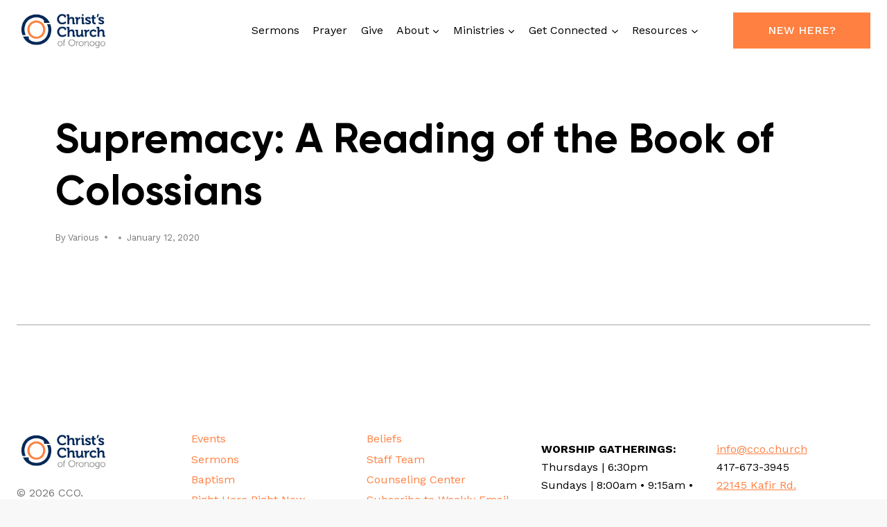

--- FILE ---
content_type: text/html; charset=UTF-8
request_url: https://cco.church/sermons-archive/supremacy-a-reading-of-the-book-of-colossians/
body_size: 20682
content:
<!doctype html>
<html lang="en-US" class="no-js" itemtype="https://schema.org/Blog" itemscope>
<head>
	<meta charset="UTF-8">
	<meta name="viewport" content="width=device-width, initial-scale=1, minimum-scale=1">
	<meta name='robots' content='index, follow, max-image-preview:large, max-snippet:-1, max-video-preview:-1' />

	<!-- This site is optimized with the Yoast SEO plugin v26.7 - https://yoast.com/wordpress/plugins/seo/ -->
	<title>Supremacy: A Reading of the Book of Colossians - Christ&#039;s Church of Oronogo</title>
	<link rel="canonical" href="https://cco.church/sermons-archive/supremacy-a-reading-of-the-book-of-colossians/" />
	<meta property="og:locale" content="en_US" />
	<meta property="og:type" content="article" />
	<meta property="og:title" content="Supremacy: A Reading of the Book of Colossians - Christ&#039;s Church of Oronogo" />
	<meta property="og:url" content="https://cco.church/sermons-archive/supremacy-a-reading-of-the-book-of-colossians/" />
	<meta property="og:site_name" content="Christ&#039;s Church of Oronogo" />
	<meta property="article:publisher" content="https://www.facebook.com/cco.church" />
	<meta name="twitter:card" content="summary_large_image" />
	<script type="application/ld+json" class="yoast-schema-graph">{"@context":"https://schema.org","@graph":[{"@type":"WebPage","@id":"https://cco.church/sermons-archive/supremacy-a-reading-of-the-book-of-colossians/","url":"https://cco.church/sermons-archive/supremacy-a-reading-of-the-book-of-colossians/","name":"Supremacy: A Reading of the Book of Colossians - Christ&#039;s Church of Oronogo","isPartOf":{"@id":"https://cco.church/#website"},"datePublished":"2020-01-12T14:50:24+00:00","breadcrumb":{"@id":"https://cco.church/sermons-archive/supremacy-a-reading-of-the-book-of-colossians/#breadcrumb"},"inLanguage":"en-US","potentialAction":[{"@type":"ReadAction","target":["https://cco.church/sermons-archive/supremacy-a-reading-of-the-book-of-colossians/"]}]},{"@type":"BreadcrumbList","@id":"https://cco.church/sermons-archive/supremacy-a-reading-of-the-book-of-colossians/#breadcrumb","itemListElement":[{"@type":"ListItem","position":1,"name":"Home","item":"https://cco.church/"},{"@type":"ListItem","position":2,"name":"Sermons","item":"https://cco.church/sermons-archive/"},{"@type":"ListItem","position":3,"name":"Supremacy: A Reading of the Book of Colossians"}]},{"@type":"WebSite","@id":"https://cco.church/#website","url":"https://cco.church/","name":"Christ's Church of Oronogo","description":"Completeness In Jesus","publisher":{"@id":"https://cco.church/#organization"},"potentialAction":[{"@type":"SearchAction","target":{"@type":"EntryPoint","urlTemplate":"https://cco.church/?s={search_term_string}"},"query-input":{"@type":"PropertyValueSpecification","valueRequired":true,"valueName":"search_term_string"}}],"inLanguage":"en-US"},{"@type":"Organization","@id":"https://cco.church/#organization","name":"Christ's Church of Oronogo","url":"https://cco.church/","logo":{"@type":"ImageObject","inLanguage":"en-US","@id":"https://cco.church/#/schema/logo/image/","url":"https://cdn-ccochurch.b-cdn.net/wp-content/uploads/2022/07/ccoLogoIcon-fullColor.png","contentUrl":"https://cdn-ccochurch.b-cdn.net/wp-content/uploads/2022/07/ccoLogoIcon-fullColor.png","width":1410,"height":1410,"caption":"Christ's Church of Oronogo"},"image":{"@id":"https://cco.church/#/schema/logo/image/"},"sameAs":["https://www.facebook.com/cco.church","https://www.instagram.com/cco.church/","https://www.youtube.com/@cco.church"]}]}</script>
	<!-- / Yoast SEO plugin. -->


<link rel='preconnect' href='https://cdn-ccochurch.b-cdn.net' />
<link rel="alternate" type="application/rss+xml" title="Christ&#039;s Church of Oronogo &raquo; Feed" href="https://cco.church/feed/" />
<link rel="alternate" type="application/rss+xml" title="Christ&#039;s Church of Oronogo &raquo; Comments Feed" href="https://cco.church/comments/feed/" />
			<script>document.documentElement.classList.remove( 'no-js' );</script>
			<link rel="alternate" title="oEmbed (JSON)" type="application/json+oembed" href="https://cco.church/wp-json/oembed/1.0/embed?url=https%3A%2F%2Fcco.church%2Fsermons-archive%2Fsupremacy-a-reading-of-the-book-of-colossians%2F" />
<link rel="alternate" title="oEmbed (XML)" type="text/xml+oembed" href="https://cco.church/wp-json/oembed/1.0/embed?url=https%3A%2F%2Fcco.church%2Fsermons-archive%2Fsupremacy-a-reading-of-the-book-of-colossians%2F&#038;format=xml" />
<style id='wp-img-auto-sizes-contain-inline-css'>
img:is([sizes=auto i],[sizes^="auto," i]){contain-intrinsic-size:3000px 1500px}
/*# sourceURL=wp-img-auto-sizes-contain-inline-css */
</style>
<style id='wp-emoji-styles-inline-css'>

	img.wp-smiley, img.emoji {
		display: inline !important;
		border: none !important;
		box-shadow: none !important;
		height: 1em !important;
		width: 1em !important;
		margin: 0 0.07em !important;
		vertical-align: -0.1em !important;
		background: none !important;
		padding: 0 !important;
	}
/*# sourceURL=wp-emoji-styles-inline-css */
</style>
<style id='wp-block-library-inline-css'>
:root{--wp-block-synced-color:#7a00df;--wp-block-synced-color--rgb:122,0,223;--wp-bound-block-color:var(--wp-block-synced-color);--wp-editor-canvas-background:#ddd;--wp-admin-theme-color:#007cba;--wp-admin-theme-color--rgb:0,124,186;--wp-admin-theme-color-darker-10:#006ba1;--wp-admin-theme-color-darker-10--rgb:0,107,160.5;--wp-admin-theme-color-darker-20:#005a87;--wp-admin-theme-color-darker-20--rgb:0,90,135;--wp-admin-border-width-focus:2px}@media (min-resolution:192dpi){:root{--wp-admin-border-width-focus:1.5px}}.wp-element-button{cursor:pointer}:root .has-very-light-gray-background-color{background-color:#eee}:root .has-very-dark-gray-background-color{background-color:#313131}:root .has-very-light-gray-color{color:#eee}:root .has-very-dark-gray-color{color:#313131}:root .has-vivid-green-cyan-to-vivid-cyan-blue-gradient-background{background:linear-gradient(135deg,#00d084,#0693e3)}:root .has-purple-crush-gradient-background{background:linear-gradient(135deg,#34e2e4,#4721fb 50%,#ab1dfe)}:root .has-hazy-dawn-gradient-background{background:linear-gradient(135deg,#faaca8,#dad0ec)}:root .has-subdued-olive-gradient-background{background:linear-gradient(135deg,#fafae1,#67a671)}:root .has-atomic-cream-gradient-background{background:linear-gradient(135deg,#fdd79a,#004a59)}:root .has-nightshade-gradient-background{background:linear-gradient(135deg,#330968,#31cdcf)}:root .has-midnight-gradient-background{background:linear-gradient(135deg,#020381,#2874fc)}:root{--wp--preset--font-size--normal:16px;--wp--preset--font-size--huge:42px}.has-regular-font-size{font-size:1em}.has-larger-font-size{font-size:2.625em}.has-normal-font-size{font-size:var(--wp--preset--font-size--normal)}.has-huge-font-size{font-size:var(--wp--preset--font-size--huge)}.has-text-align-center{text-align:center}.has-text-align-left{text-align:left}.has-text-align-right{text-align:right}.has-fit-text{white-space:nowrap!important}#end-resizable-editor-section{display:none}.aligncenter{clear:both}.items-justified-left{justify-content:flex-start}.items-justified-center{justify-content:center}.items-justified-right{justify-content:flex-end}.items-justified-space-between{justify-content:space-between}.screen-reader-text{border:0;clip-path:inset(50%);height:1px;margin:-1px;overflow:hidden;padding:0;position:absolute;width:1px;word-wrap:normal!important}.screen-reader-text:focus{background-color:#ddd;clip-path:none;color:#444;display:block;font-size:1em;height:auto;left:5px;line-height:normal;padding:15px 23px 14px;text-decoration:none;top:5px;width:auto;z-index:100000}html :where(.has-border-color){border-style:solid}html :where([style*=border-top-color]){border-top-style:solid}html :where([style*=border-right-color]){border-right-style:solid}html :where([style*=border-bottom-color]){border-bottom-style:solid}html :where([style*=border-left-color]){border-left-style:solid}html :where([style*=border-width]){border-style:solid}html :where([style*=border-top-width]){border-top-style:solid}html :where([style*=border-right-width]){border-right-style:solid}html :where([style*=border-bottom-width]){border-bottom-style:solid}html :where([style*=border-left-width]){border-left-style:solid}html :where(img[class*=wp-image-]){height:auto;max-width:100%}:where(figure){margin:0 0 1em}html :where(.is-position-sticky){--wp-admin--admin-bar--position-offset:var(--wp-admin--admin-bar--height,0px)}@media screen and (max-width:600px){html :where(.is-position-sticky){--wp-admin--admin-bar--position-offset:0px}}

/*# sourceURL=wp-block-library-inline-css */
</style><style id='wp-block-paragraph-inline-css'>
.is-small-text{font-size:.875em}.is-regular-text{font-size:1em}.is-large-text{font-size:2.25em}.is-larger-text{font-size:3em}.has-drop-cap:not(:focus):first-letter{float:left;font-size:8.4em;font-style:normal;font-weight:100;line-height:.68;margin:.05em .1em 0 0;text-transform:uppercase}body.rtl .has-drop-cap:not(:focus):first-letter{float:none;margin-left:.1em}p.has-drop-cap.has-background{overflow:hidden}:root :where(p.has-background){padding:1.25em 2.375em}:where(p.has-text-color:not(.has-link-color)) a{color:inherit}p.has-text-align-left[style*="writing-mode:vertical-lr"],p.has-text-align-right[style*="writing-mode:vertical-rl"]{rotate:180deg}
/*# sourceURL=https://cco.church/wp-includes/blocks/paragraph/style.min.css */
</style>
<style id='global-styles-inline-css'>
:root{--wp--preset--aspect-ratio--square: 1;--wp--preset--aspect-ratio--4-3: 4/3;--wp--preset--aspect-ratio--3-4: 3/4;--wp--preset--aspect-ratio--3-2: 3/2;--wp--preset--aspect-ratio--2-3: 2/3;--wp--preset--aspect-ratio--16-9: 16/9;--wp--preset--aspect-ratio--9-16: 9/16;--wp--preset--color--black: #000000;--wp--preset--color--cyan-bluish-gray: #abb8c3;--wp--preset--color--white: #ffffff;--wp--preset--color--pale-pink: #f78da7;--wp--preset--color--vivid-red: #cf2e2e;--wp--preset--color--luminous-vivid-orange: #ff6900;--wp--preset--color--luminous-vivid-amber: #fcb900;--wp--preset--color--light-green-cyan: #7bdcb5;--wp--preset--color--vivid-green-cyan: #00d084;--wp--preset--color--pale-cyan-blue: #8ed1fc;--wp--preset--color--vivid-cyan-blue: #0693e3;--wp--preset--color--vivid-purple: #9b51e0;--wp--preset--color--theme-palette-1: var(--global-palette1);--wp--preset--color--theme-palette-2: var(--global-palette2);--wp--preset--color--theme-palette-3: var(--global-palette3);--wp--preset--color--theme-palette-4: var(--global-palette4);--wp--preset--color--theme-palette-5: var(--global-palette5);--wp--preset--color--theme-palette-6: var(--global-palette6);--wp--preset--color--theme-palette-7: var(--global-palette7);--wp--preset--color--theme-palette-8: var(--global-palette8);--wp--preset--color--theme-palette-9: var(--global-palette9);--wp--preset--color--theme-palette-10: var(--global-palette10);--wp--preset--color--theme-palette-11: var(--global-palette11);--wp--preset--color--theme-palette-12: var(--global-palette12);--wp--preset--color--theme-palette-13: var(--global-palette13);--wp--preset--color--theme-palette-14: var(--global-palette14);--wp--preset--color--theme-palette-15: var(--global-palette15);--wp--preset--gradient--vivid-cyan-blue-to-vivid-purple: linear-gradient(135deg,rgb(6,147,227) 0%,rgb(155,81,224) 100%);--wp--preset--gradient--light-green-cyan-to-vivid-green-cyan: linear-gradient(135deg,rgb(122,220,180) 0%,rgb(0,208,130) 100%);--wp--preset--gradient--luminous-vivid-amber-to-luminous-vivid-orange: linear-gradient(135deg,rgb(252,185,0) 0%,rgb(255,105,0) 100%);--wp--preset--gradient--luminous-vivid-orange-to-vivid-red: linear-gradient(135deg,rgb(255,105,0) 0%,rgb(207,46,46) 100%);--wp--preset--gradient--very-light-gray-to-cyan-bluish-gray: linear-gradient(135deg,rgb(238,238,238) 0%,rgb(169,184,195) 100%);--wp--preset--gradient--cool-to-warm-spectrum: linear-gradient(135deg,rgb(74,234,220) 0%,rgb(151,120,209) 20%,rgb(207,42,186) 40%,rgb(238,44,130) 60%,rgb(251,105,98) 80%,rgb(254,248,76) 100%);--wp--preset--gradient--blush-light-purple: linear-gradient(135deg,rgb(255,206,236) 0%,rgb(152,150,240) 100%);--wp--preset--gradient--blush-bordeaux: linear-gradient(135deg,rgb(254,205,165) 0%,rgb(254,45,45) 50%,rgb(107,0,62) 100%);--wp--preset--gradient--luminous-dusk: linear-gradient(135deg,rgb(255,203,112) 0%,rgb(199,81,192) 50%,rgb(65,88,208) 100%);--wp--preset--gradient--pale-ocean: linear-gradient(135deg,rgb(255,245,203) 0%,rgb(182,227,212) 50%,rgb(51,167,181) 100%);--wp--preset--gradient--electric-grass: linear-gradient(135deg,rgb(202,248,128) 0%,rgb(113,206,126) 100%);--wp--preset--gradient--midnight: linear-gradient(135deg,rgb(2,3,129) 0%,rgb(40,116,252) 100%);--wp--preset--font-size--small: var(--global-font-size-small);--wp--preset--font-size--medium: var(--global-font-size-medium);--wp--preset--font-size--large: var(--global-font-size-large);--wp--preset--font-size--x-large: 42px;--wp--preset--font-size--larger: var(--global-font-size-larger);--wp--preset--font-size--xxlarge: var(--global-font-size-xxlarge);--wp--preset--spacing--20: 0.44rem;--wp--preset--spacing--30: 0.67rem;--wp--preset--spacing--40: 1rem;--wp--preset--spacing--50: 1.5rem;--wp--preset--spacing--60: 2.25rem;--wp--preset--spacing--70: 3.38rem;--wp--preset--spacing--80: 5.06rem;--wp--preset--shadow--natural: 6px 6px 9px rgba(0, 0, 0, 0.2);--wp--preset--shadow--deep: 12px 12px 50px rgba(0, 0, 0, 0.4);--wp--preset--shadow--sharp: 6px 6px 0px rgba(0, 0, 0, 0.2);--wp--preset--shadow--outlined: 6px 6px 0px -3px rgb(255, 255, 255), 6px 6px rgb(0, 0, 0);--wp--preset--shadow--crisp: 6px 6px 0px rgb(0, 0, 0);}:where(.is-layout-flex){gap: 0.5em;}:where(.is-layout-grid){gap: 0.5em;}body .is-layout-flex{display: flex;}.is-layout-flex{flex-wrap: wrap;align-items: center;}.is-layout-flex > :is(*, div){margin: 0;}body .is-layout-grid{display: grid;}.is-layout-grid > :is(*, div){margin: 0;}:where(.wp-block-columns.is-layout-flex){gap: 2em;}:where(.wp-block-columns.is-layout-grid){gap: 2em;}:where(.wp-block-post-template.is-layout-flex){gap: 1.25em;}:where(.wp-block-post-template.is-layout-grid){gap: 1.25em;}.has-black-color{color: var(--wp--preset--color--black) !important;}.has-cyan-bluish-gray-color{color: var(--wp--preset--color--cyan-bluish-gray) !important;}.has-white-color{color: var(--wp--preset--color--white) !important;}.has-pale-pink-color{color: var(--wp--preset--color--pale-pink) !important;}.has-vivid-red-color{color: var(--wp--preset--color--vivid-red) !important;}.has-luminous-vivid-orange-color{color: var(--wp--preset--color--luminous-vivid-orange) !important;}.has-luminous-vivid-amber-color{color: var(--wp--preset--color--luminous-vivid-amber) !important;}.has-light-green-cyan-color{color: var(--wp--preset--color--light-green-cyan) !important;}.has-vivid-green-cyan-color{color: var(--wp--preset--color--vivid-green-cyan) !important;}.has-pale-cyan-blue-color{color: var(--wp--preset--color--pale-cyan-blue) !important;}.has-vivid-cyan-blue-color{color: var(--wp--preset--color--vivid-cyan-blue) !important;}.has-vivid-purple-color{color: var(--wp--preset--color--vivid-purple) !important;}.has-black-background-color{background-color: var(--wp--preset--color--black) !important;}.has-cyan-bluish-gray-background-color{background-color: var(--wp--preset--color--cyan-bluish-gray) !important;}.has-white-background-color{background-color: var(--wp--preset--color--white) !important;}.has-pale-pink-background-color{background-color: var(--wp--preset--color--pale-pink) !important;}.has-vivid-red-background-color{background-color: var(--wp--preset--color--vivid-red) !important;}.has-luminous-vivid-orange-background-color{background-color: var(--wp--preset--color--luminous-vivid-orange) !important;}.has-luminous-vivid-amber-background-color{background-color: var(--wp--preset--color--luminous-vivid-amber) !important;}.has-light-green-cyan-background-color{background-color: var(--wp--preset--color--light-green-cyan) !important;}.has-vivid-green-cyan-background-color{background-color: var(--wp--preset--color--vivid-green-cyan) !important;}.has-pale-cyan-blue-background-color{background-color: var(--wp--preset--color--pale-cyan-blue) !important;}.has-vivid-cyan-blue-background-color{background-color: var(--wp--preset--color--vivid-cyan-blue) !important;}.has-vivid-purple-background-color{background-color: var(--wp--preset--color--vivid-purple) !important;}.has-black-border-color{border-color: var(--wp--preset--color--black) !important;}.has-cyan-bluish-gray-border-color{border-color: var(--wp--preset--color--cyan-bluish-gray) !important;}.has-white-border-color{border-color: var(--wp--preset--color--white) !important;}.has-pale-pink-border-color{border-color: var(--wp--preset--color--pale-pink) !important;}.has-vivid-red-border-color{border-color: var(--wp--preset--color--vivid-red) !important;}.has-luminous-vivid-orange-border-color{border-color: var(--wp--preset--color--luminous-vivid-orange) !important;}.has-luminous-vivid-amber-border-color{border-color: var(--wp--preset--color--luminous-vivid-amber) !important;}.has-light-green-cyan-border-color{border-color: var(--wp--preset--color--light-green-cyan) !important;}.has-vivid-green-cyan-border-color{border-color: var(--wp--preset--color--vivid-green-cyan) !important;}.has-pale-cyan-blue-border-color{border-color: var(--wp--preset--color--pale-cyan-blue) !important;}.has-vivid-cyan-blue-border-color{border-color: var(--wp--preset--color--vivid-cyan-blue) !important;}.has-vivid-purple-border-color{border-color: var(--wp--preset--color--vivid-purple) !important;}.has-vivid-cyan-blue-to-vivid-purple-gradient-background{background: var(--wp--preset--gradient--vivid-cyan-blue-to-vivid-purple) !important;}.has-light-green-cyan-to-vivid-green-cyan-gradient-background{background: var(--wp--preset--gradient--light-green-cyan-to-vivid-green-cyan) !important;}.has-luminous-vivid-amber-to-luminous-vivid-orange-gradient-background{background: var(--wp--preset--gradient--luminous-vivid-amber-to-luminous-vivid-orange) !important;}.has-luminous-vivid-orange-to-vivid-red-gradient-background{background: var(--wp--preset--gradient--luminous-vivid-orange-to-vivid-red) !important;}.has-very-light-gray-to-cyan-bluish-gray-gradient-background{background: var(--wp--preset--gradient--very-light-gray-to-cyan-bluish-gray) !important;}.has-cool-to-warm-spectrum-gradient-background{background: var(--wp--preset--gradient--cool-to-warm-spectrum) !important;}.has-blush-light-purple-gradient-background{background: var(--wp--preset--gradient--blush-light-purple) !important;}.has-blush-bordeaux-gradient-background{background: var(--wp--preset--gradient--blush-bordeaux) !important;}.has-luminous-dusk-gradient-background{background: var(--wp--preset--gradient--luminous-dusk) !important;}.has-pale-ocean-gradient-background{background: var(--wp--preset--gradient--pale-ocean) !important;}.has-electric-grass-gradient-background{background: var(--wp--preset--gradient--electric-grass) !important;}.has-midnight-gradient-background{background: var(--wp--preset--gradient--midnight) !important;}.has-small-font-size{font-size: var(--wp--preset--font-size--small) !important;}.has-medium-font-size{font-size: var(--wp--preset--font-size--medium) !important;}.has-large-font-size{font-size: var(--wp--preset--font-size--large) !important;}.has-x-large-font-size{font-size: var(--wp--preset--font-size--x-large) !important;}
/*# sourceURL=global-styles-inline-css */
</style>

<style id='classic-theme-styles-inline-css'>
/*! This file is auto-generated */
.wp-block-button__link{color:#fff;background-color:#32373c;border-radius:9999px;box-shadow:none;text-decoration:none;padding:calc(.667em + 2px) calc(1.333em + 2px);font-size:1.125em}.wp-block-file__button{background:#32373c;color:#fff;text-decoration:none}
/*# sourceURL=/wp-includes/css/classic-themes.min.css */
</style>
<link rel='stylesheet' id='dashicons-css' href='https://cdn-ccochurch.b-cdn.net/wp-includes/css/dashicons.min.css?ver=6.9' media='all' />
<link rel='stylesheet' id='ccbpress-css' href='https://cco.church/wp-content/plugins/ccbpress/css/display.css?ver=6.9' media='all' />
<link rel='stylesheet' id='ivory-search-styles-css' href='https://cco.church/wp-content/plugins/add-search-to-menu/public/css/ivory-search.min.css?ver=5.5.13' media='all' />
<link rel='stylesheet' id='kadence-global-css' href='https://cdn-ccochurch.b-cdn.net/wp-content/themes/kadence/assets/css/global.min.css?ver=1.4.3' media='all' />
<style id='kadence-global-inline-css'>
/* Kadence Base CSS */
:root{--global-palette1:#ff8041;--global-palette2:#002856;--global-palette3:#000000;--global-palette4:#787878;--global-palette5:#767676;--global-palette6:#a1a1a1;--global-palette7:#f4f4f4;--global-palette8:#f8f8f8;--global-palette9:#ffffff;--global-palette10:oklch(from var(--global-palette1) calc(l + 0.10 * (1 - l)) calc(c * 1.00) calc(h + 180) / 100%);--global-palette11:#13612e;--global-palette12:#1159af;--global-palette13:#b82105;--global-palette14:#f7630c;--global-palette15:#f5a524;--global-palette9rgb:255, 255, 255;--global-palette-highlight:var(--global-palette1);--global-palette-highlight-alt:var(--global-palette2);--global-palette-highlight-alt2:var(--global-palette9);--global-palette-btn-bg:var(--global-palette1);--global-palette-btn-bg-hover:var(--global-palette2);--global-palette-btn:var(--global-palette9);--global-palette-btn-hover:var(--global-palette9);--global-palette-btn-sec-bg:var(--global-palette7);--global-palette-btn-sec-bg-hover:var(--global-palette2);--global-palette-btn-sec:var(--global-palette3);--global-palette-btn-sec-hover:var(--global-palette9);--global-body-font-family:'Work Sans', sans-serif;--global-heading-font-family:Gilroy;--global-primary-nav-font-family:inherit;--global-fallback-font:sans-serif;--global-display-fallback-font:sans-serif;--global-content-width:1168px;--global-content-wide-width:calc(1168px + 230px);--global-content-narrow-width:842px;--global-content-edge-padding:1.5rem;--global-content-boxed-padding:2rem;--global-calc-content-width:calc(1168px - var(--global-content-edge-padding) - var(--global-content-edge-padding) );--wp--style--global--content-size:var(--global-calc-content-width);}.wp-site-blocks{--global-vw:calc( 100vw - ( 0.5 * var(--scrollbar-offset)));}body{background:var(--global-palette8);}body, input, select, optgroup, textarea{font-style:normal;font-weight:normal;font-size:16px;line-height:26px;font-family:var(--global-body-font-family);color:var(--global-palette4);}.content-bg, body.content-style-unboxed .site{background:var(--global-palette9);}h1,h2,h3,h4,h5,h6{font-family:var(--global-heading-font-family);}h1{font-style:normal;font-weight:700;font-size:60px;line-height:75px;color:var(--global-palette3);}h2{font-style:normal;font-weight:700;font-size:48px;line-height:60px;color:var(--global-palette3);}h3{font-style:normal;font-weight:700;font-size:32px;line-height:45px;color:var(--global-palette3);}h4{font-style:normal;font-weight:700;font-size:25px;line-height:35px;color:var(--global-palette4);}h5{font-weight:700;font-size:20px;line-height:1.5;color:var(--global-palette4);}h6{font-weight:700;font-size:18px;line-height:1.5;color:var(--global-palette5);}.entry-hero .kadence-breadcrumbs{max-width:1168px;}.site-container, .site-header-row-layout-contained, .site-footer-row-layout-contained, .entry-hero-layout-contained, .comments-area, .alignfull > .wp-block-cover__inner-container, .alignwide > .wp-block-cover__inner-container{max-width:var(--global-content-width);}.content-width-narrow .content-container.site-container, .content-width-narrow .hero-container.site-container{max-width:var(--global-content-narrow-width);}@media all and (min-width: 1398px){.wp-site-blocks .content-container  .alignwide{margin-left:-115px;margin-right:-115px;width:unset;max-width:unset;}}@media all and (min-width: 1102px){.content-width-narrow .wp-site-blocks .content-container .alignwide{margin-left:-130px;margin-right:-130px;width:unset;max-width:unset;}}.content-style-boxed .wp-site-blocks .entry-content .alignwide{margin-left:calc( -1 * var( --global-content-boxed-padding ) );margin-right:calc( -1 * var( --global-content-boxed-padding ) );}.content-area{margin-top:5rem;margin-bottom:5rem;}@media all and (max-width: 1024px){.content-area{margin-top:3rem;margin-bottom:3rem;}}@media all and (max-width: 767px){.content-area{margin-top:2rem;margin-bottom:2rem;}}@media all and (max-width: 1024px){:root{--global-content-boxed-padding:2rem;}}@media all and (max-width: 767px){:root{--global-content-boxed-padding:1.5rem;}}.entry-content-wrap{padding:2rem;}@media all and (max-width: 1024px){.entry-content-wrap{padding:2rem;}}@media all and (max-width: 767px){.entry-content-wrap{padding:1.5rem;}}.entry.single-entry{box-shadow:0px 15px 15px -10px rgba(0,0,0,0.05);}.entry.loop-entry{box-shadow:0px 15px 15px -10px rgba(0,0,0,0.05);}.loop-entry .entry-content-wrap{padding:2rem;}@media all and (max-width: 1024px){.loop-entry .entry-content-wrap{padding:2rem;}}@media all and (max-width: 767px){.loop-entry .entry-content-wrap{padding:1.5rem;}}button, .button, .wp-block-button__link, input[type="button"], input[type="reset"], input[type="submit"], .fl-button, .elementor-button-wrapper .elementor-button, .wc-block-components-checkout-place-order-button, .wc-block-cart__submit{font-style:normal;font-weight:500;font-size:16px;line-height:26px;font-family:'Work Sans', sans-serif;text-transform:uppercase;border-radius:0px;padding:13px 50px 13px 50px;box-shadow:0px 0px 0px -7px rgba(0,0,0,0);}.wp-block-button.is-style-outline .wp-block-button__link{padding:13px 50px 13px 50px;}button:hover, button:focus, button:active, .button:hover, .button:focus, .button:active, .wp-block-button__link:hover, .wp-block-button__link:focus, .wp-block-button__link:active, input[type="button"]:hover, input[type="button"]:focus, input[type="button"]:active, input[type="reset"]:hover, input[type="reset"]:focus, input[type="reset"]:active, input[type="submit"]:hover, input[type="submit"]:focus, input[type="submit"]:active, .elementor-button-wrapper .elementor-button:hover, .elementor-button-wrapper .elementor-button:focus, .elementor-button-wrapper .elementor-button:active, .wc-block-cart__submit:hover{box-shadow:0px 15px 25px -7px rgba(0,0,0,0.1);}.kb-button.kb-btn-global-outline.kb-btn-global-inherit{padding-top:calc(13px - 2px);padding-right:calc(50px - 2px);padding-bottom:calc(13px - 2px);padding-left:calc(50px - 2px);}button.button-style-secondary, .button.button-style-secondary, .wp-block-button__link.button-style-secondary, input[type="button"].button-style-secondary, input[type="reset"].button-style-secondary, input[type="submit"].button-style-secondary, .fl-button.button-style-secondary, .elementor-button-wrapper .elementor-button.button-style-secondary, .wc-block-components-checkout-place-order-button.button-style-secondary, .wc-block-cart__submit.button-style-secondary{font-style:normal;font-weight:500;font-size:16px;line-height:26px;font-family:'Work Sans', sans-serif;text-transform:uppercase;}@media all and (min-width: 1025px){.transparent-header .entry-hero .entry-hero-container-inner{padding-top:63px;}}@media all and (max-width: 1024px){.mobile-transparent-header .entry-hero .entry-hero-container-inner{padding-top:63px;}}@media all and (max-width: 767px){.mobile-transparent-header .entry-hero .entry-hero-container-inner{padding-top:63px;}}#kt-scroll-up-reader, #kt-scroll-up{border-radius:0px 0px 0px 0px;color:var(--global-palette3);border-color:var(--global-palette3);bottom:30px;font-size:1.2em;padding:0.4em 0.4em 0.4em 0.4em;}#kt-scroll-up-reader.scroll-up-side-right, #kt-scroll-up.scroll-up-side-right{right:30px;}#kt-scroll-up-reader.scroll-up-side-left, #kt-scroll-up.scroll-up-side-left{left:30px;}@media all and (hover: hover){#kt-scroll-up-reader:hover, #kt-scroll-up:hover{color:var(--global-palette1);border-color:var(--global-palette1);}}.sermons-title .entry-meta a:hover{color:var(--global-palette2);}
/* Kadence Header CSS */
@media all and (max-width: 1024px){.mobile-transparent-header #masthead{position:absolute;left:0px;right:0px;z-index:100;}.kadence-scrollbar-fixer.mobile-transparent-header #masthead{right:var(--scrollbar-offset,0);}.mobile-transparent-header #masthead, .mobile-transparent-header .site-top-header-wrap .site-header-row-container-inner, .mobile-transparent-header .site-main-header-wrap .site-header-row-container-inner, .mobile-transparent-header .site-bottom-header-wrap .site-header-row-container-inner{background:transparent;}.site-header-row-tablet-layout-fullwidth, .site-header-row-tablet-layout-standard{padding:0px;}}@media all and (min-width: 1025px){.transparent-header #masthead{position:absolute;left:0px;right:0px;z-index:100;}.transparent-header.kadence-scrollbar-fixer #masthead{right:var(--scrollbar-offset,0);}.transparent-header #masthead, .transparent-header .site-top-header-wrap .site-header-row-container-inner, .transparent-header .site-main-header-wrap .site-header-row-container-inner, .transparent-header .site-bottom-header-wrap .site-header-row-container-inner{background:transparent;}}.site-branding a.brand img{max-width:135px;}.site-branding a.brand img.svg-logo-image{width:135px;}.site-branding{padding:12px 0px 12px 0px;}#masthead, #masthead .kadence-sticky-header.item-is-fixed:not(.item-at-start):not(.site-header-row-container):not(.site-main-header-wrap), #masthead .kadence-sticky-header.item-is-fixed:not(.item-at-start) > .site-header-row-container-inner{background:#ffffff;}.site-main-header-inner-wrap{min-height:63px;}.site-main-header-wrap.site-header-row-container.site-header-focus-item.site-header-row-layout-standard.kadence-sticky-header.item-is-fixed.item-is-stuck, .site-header-upper-inner-wrap.kadence-sticky-header.item-is-fixed.item-is-stuck, .site-header-inner-wrap.kadence-sticky-header.item-is-fixed.item-is-stuck, .site-top-header-wrap.site-header-row-container.site-header-focus-item.site-header-row-layout-standard.kadence-sticky-header.item-is-fixed.item-is-stuck, .site-bottom-header-wrap.site-header-row-container.site-header-focus-item.site-header-row-layout-standard.kadence-sticky-header.item-is-fixed.item-is-stuck{box-shadow:0px 0px 0px 0px rgba(0,0,0,0);}.header-navigation[class*="header-navigation-style-underline"] .header-menu-container.primary-menu-container>ul>li>a:after{width:calc( 100% - 1.2em);}.main-navigation .primary-menu-container > ul > li.menu-item > a{padding-left:calc(1.2em / 2);padding-right:calc(1.2em / 2);color:var(--global-palette3);}.main-navigation .primary-menu-container > ul > li.menu-item .dropdown-nav-special-toggle{right:calc(1.2em / 2);}.main-navigation .primary-menu-container > ul > li.menu-item > a:hover{color:var(--global-palette1);}.main-navigation .primary-menu-container > ul > li.menu-item.current-menu-item > a{color:var(--global-palette1);}.header-navigation .header-menu-container ul ul.sub-menu, .header-navigation .header-menu-container ul ul.submenu{background:var(--global-palette8);box-shadow:0px 2px 13px 0px rgba(0,0,0,0.1);}.header-navigation .header-menu-container ul ul li.menu-item, .header-menu-container ul.menu > li.kadence-menu-mega-enabled > ul > li.menu-item > a{border-bottom:1px solid rgba(255,255,255,0.1);border-radius:0px 0px 0px 0px;}.header-navigation .header-menu-container ul ul li.menu-item > a{width:200px;padding-top:0.8em;padding-bottom:0.8em;color:var(--global-palette3);font-style:normal;font-size:13px;}.header-navigation .header-menu-container ul ul li.menu-item > a:hover{color:var(--global-palette1);background:var(--global-palette7);border-radius:0px 0px 0px 0px;}.header-navigation .header-menu-container ul ul li.menu-item.current-menu-item > a{color:var(--global-palette1);background:var(--global-palette7);border-radius:0px 0px 0px 0px;}.mobile-toggle-open-container .menu-toggle-open, .mobile-toggle-open-container .menu-toggle-open:focus{color:var(--global-palette5);padding:0.4em 0.6em 0.4em 0.6em;font-size:14px;}.mobile-toggle-open-container .menu-toggle-open.menu-toggle-style-bordered{border:1px solid currentColor;}.mobile-toggle-open-container .menu-toggle-open .menu-toggle-icon{font-size:20px;}.mobile-toggle-open-container .menu-toggle-open:hover, .mobile-toggle-open-container .menu-toggle-open:focus-visible{color:var(--global-palette-highlight);}.mobile-navigation ul li{font-size:14px;}.mobile-navigation ul li a{padding-top:1em;padding-bottom:1em;}.mobile-navigation ul li > a, .mobile-navigation ul li.menu-item-has-children > .drawer-nav-drop-wrap{color:var(--global-palette8);}.mobile-navigation ul li > a:hover, .mobile-navigation ul li.menu-item-has-children > .drawer-nav-drop-wrap:hover{color:var(--global-palette1);}.mobile-navigation ul li.current-menu-item > a, .mobile-navigation ul li.current-menu-item.menu-item-has-children > .drawer-nav-drop-wrap{color:var(--global-palette-highlight);}.mobile-navigation ul li.menu-item-has-children .drawer-nav-drop-wrap, .mobile-navigation ul li:not(.menu-item-has-children) a{border-bottom:1px solid rgba(255,255,255,0.1);}.mobile-navigation:not(.drawer-navigation-parent-toggle-true) ul li.menu-item-has-children .drawer-nav-drop-wrap button{border-left:1px solid rgba(255,255,255,0.1);}@media all and (max-width: 767px){#mobile-drawer .drawer-inner, #mobile-drawer.popup-drawer-layout-fullwidth.popup-drawer-animation-slice .pop-portion-bg, #mobile-drawer.popup-drawer-layout-fullwidth.popup-drawer-animation-slice.pop-animated.show-drawer .drawer-inner{background:var(--global-palette2);}}#mobile-drawer .drawer-header .drawer-toggle{padding:2.2em 0em 0.4em 0.6em;font-size:24px;}#mobile-drawer .drawer-header .drawer-toggle:hover, #mobile-drawer .drawer-header .drawer-toggle:focus:hover{color:var(--global-palette1);}#main-header .header-button{margin:0px 0px 0px 30px;box-shadow:0px 0px 0px -7px rgba(0,0,0,0);}#main-header .header-button:hover{box-shadow:0px 15px 25px -7px rgba(0,0,0,0.1);}
/* Kadence Footer CSS */
.site-middle-footer-inner-wrap{padding-top:150px;padding-bottom:150px;grid-column-gap:30px;grid-row-gap:30px;}.site-middle-footer-inner-wrap .widget{margin-bottom:30px;}.site-middle-footer-inner-wrap .site-footer-section:not(:last-child):after{right:calc(-30px / 2);}.footer-social-wrap .footer-social-inner-wrap{font-size:20px;gap:0.3em;}.site-footer .site-footer-wrap .site-footer-section .footer-social-wrap .footer-social-inner-wrap .social-button{color:var(--global-palette3);border:2px none transparent;border-radius:0px;}.site-footer .site-footer-wrap .site-footer-section .footer-social-wrap .footer-social-inner-wrap .social-button:hover{color:var(--global-palette1);background:var(--global-palette1);}
/* Kadence Pro Header CSS */
.header-navigation-dropdown-direction-left ul ul.submenu, .header-navigation-dropdown-direction-left ul ul.sub-menu{right:0px;left:auto;}.rtl .header-navigation-dropdown-direction-right ul ul.submenu, .rtl .header-navigation-dropdown-direction-right ul ul.sub-menu{left:0px;right:auto;}.header-account-button .nav-drop-title-wrap > .kadence-svg-iconset, .header-account-button > .kadence-svg-iconset{font-size:1.2em;}.site-header-item .header-account-button .nav-drop-title-wrap, .site-header-item .header-account-wrap > .header-account-button{display:flex;align-items:center;}.header-account-style-icon_label .header-account-label{padding-left:5px;}.header-account-style-label_icon .header-account-label{padding-right:5px;}.site-header-item .header-account-wrap .header-account-button{text-decoration:none;box-shadow:none;color:inherit;background:transparent;padding:0.6em 0em 0.6em 0em;}.header-mobile-account-wrap .header-account-button .nav-drop-title-wrap > .kadence-svg-iconset, .header-mobile-account-wrap .header-account-button > .kadence-svg-iconset{font-size:1.2em;}.header-mobile-account-wrap .header-account-button .nav-drop-title-wrap, .header-mobile-account-wrap > .header-account-button{display:flex;align-items:center;}.header-mobile-account-wrap.header-account-style-icon_label .header-account-label{padding-left:5px;}.header-mobile-account-wrap.header-account-style-label_icon .header-account-label{padding-right:5px;}.header-mobile-account-wrap .header-account-button{text-decoration:none;box-shadow:none;color:inherit;background:transparent;padding:0.6em 0em 0.6em 0em;}#login-drawer .drawer-inner .drawer-content{display:flex;justify-content:center;align-items:center;position:absolute;top:0px;bottom:0px;left:0px;right:0px;padding:0px;}#loginform p label{display:block;}#login-drawer #loginform{width:100%;}#login-drawer #loginform input{width:100%;}#login-drawer #loginform input[type="checkbox"]{width:auto;}#login-drawer .drawer-inner .drawer-header{position:relative;z-index:100;}#login-drawer .drawer-content_inner.widget_login_form_inner{padding:2em;width:100%;max-width:350px;border-radius:.25rem;background:var(--global-palette9);color:var(--global-palette4);}#login-drawer .lost_password a{color:var(--global-palette6);}#login-drawer .lost_password, #login-drawer .register-field{text-align:center;}#login-drawer .widget_login_form_inner p{margin-top:1.2em;margin-bottom:0em;}#login-drawer .widget_login_form_inner p:first-child{margin-top:0em;}#login-drawer .widget_login_form_inner label{margin-bottom:0.5em;}#login-drawer hr.register-divider{margin:1.2em 0;border-width:1px;}#login-drawer .register-field{font-size:90%;}@media all and (min-width: 1025px){#login-drawer hr.register-divider.hide-desktop{display:none;}#login-drawer p.register-field.hide-desktop{display:none;}}@media all and (max-width: 1024px){#login-drawer hr.register-divider.hide-mobile{display:none;}#login-drawer p.register-field.hide-mobile{display:none;}}@media all and (max-width: 767px){#login-drawer hr.register-divider.hide-mobile{display:none;}#login-drawer p.register-field.hide-mobile{display:none;}}.tertiary-navigation .tertiary-menu-container > ul > li.menu-item > a{padding-left:calc(1.2em / 2);padding-right:calc(1.2em / 2);padding-top:0.6em;padding-bottom:0.6em;color:var(--global-palette5);}.tertiary-navigation .tertiary-menu-container > ul > li.menu-item > a:hover{color:var(--global-palette-highlight);}.tertiary-navigation .tertiary-menu-container > ul > li.menu-item.current-menu-item > a{color:var(--global-palette3);}.header-navigation[class*="header-navigation-style-underline"] .header-menu-container.tertiary-menu-container>ul>li>a:after{width:calc( 100% - 1.2em);}.quaternary-navigation .quaternary-menu-container > ul > li.menu-item > a{padding-left:calc(1.2em / 2);padding-right:calc(1.2em / 2);padding-top:0.6em;padding-bottom:0.6em;color:var(--global-palette5);}.quaternary-navigation .quaternary-menu-container > ul > li.menu-item > a:hover{color:var(--global-palette-highlight);}.quaternary-navigation .quaternary-menu-container > ul > li.menu-item.current-menu-item > a{color:var(--global-palette3);}.header-navigation[class*="header-navigation-style-underline"] .header-menu-container.quaternary-menu-container>ul>li>a:after{width:calc( 100% - 1.2em);}#main-header .header-divider{border-right:1px solid var(--global-palette6);height:50%;}#main-header .header-divider2{border-right:1px solid var(--global-palette6);height:50%;}#main-header .header-divider3{border-right:1px solid var(--global-palette6);height:50%;}#mobile-header .header-mobile-divider, #mobile-drawer .header-mobile-divider{border-right:1px solid var(--global-palette6);height:50%;}#mobile-drawer .header-mobile-divider{border-top:1px solid var(--global-palette6);width:50%;}#mobile-header .header-mobile-divider2{border-right:1px solid var(--global-palette6);height:50%;}#mobile-drawer .header-mobile-divider2{border-top:1px solid var(--global-palette6);width:50%;}.header-item-search-bar form ::-webkit-input-placeholder{color:currentColor;opacity:0.5;}.header-item-search-bar form ::placeholder{color:currentColor;opacity:0.5;}.header-search-bar form{max-width:100%;width:240px;}.header-mobile-search-bar form{max-width:calc(100vw - var(--global-sm-spacing) - var(--global-sm-spacing));width:240px;}.header-widget-lstyle-normal .header-widget-area-inner a:not(.button){text-decoration:underline;}.element-contact-inner-wrap{display:flex;flex-wrap:wrap;align-items:center;margin-top:-0.6em;margin-left:calc(-0.6em / 2);margin-right:calc(-0.6em / 2);}.element-contact-inner-wrap .header-contact-item{display:inline-flex;flex-wrap:wrap;align-items:center;color:var(--global-palette3);font-style:normal;font-weight:600;font-size:16px;line-height:26px;font-family:Gilroy;margin-top:0.6em;margin-left:calc(0.6em / 2);margin-right:calc(0.6em / 2);}.element-contact-inner-wrap a.header-contact-item:hover{color:var(--global-palette1);}.element-contact-inner-wrap .header-contact-item .kadence-svg-iconset{font-size:0em;}.header-contact-item img{display:inline-block;}.header-contact-item .contact-label{margin-left:0.3em;}.rtl .header-contact-item .contact-label{margin-right:0.3em;margin-left:0px;}.header-mobile-contact-wrap .element-contact-inner-wrap{display:flex;flex-wrap:wrap;align-items:center;margin-top:-0.6em;margin-left:calc(-0.6em / 2);margin-right:calc(-0.6em / 2);}.header-mobile-contact-wrap .element-contact-inner-wrap .header-contact-item{display:inline-flex;flex-wrap:wrap;align-items:center;margin-top:0.6em;margin-left:calc(0.6em / 2);margin-right:calc(0.6em / 2);}.header-mobile-contact-wrap .element-contact-inner-wrap .header-contact-item .kadence-svg-iconset{font-size:1em;}#main-header .header-button2{box-shadow:0px 0px 0px -7px rgba(0,0,0,0);}#main-header .header-button2:hover{box-shadow:0px 15px 25px -7px rgba(0,0,0,0.1);}.mobile-header-button2-wrap .mobile-header-button-inner-wrap .mobile-header-button2{border:2px none transparent;box-shadow:0px 0px 0px -7px rgba(0,0,0,0);}.mobile-header-button2-wrap .mobile-header-button-inner-wrap .mobile-header-button2:hover{box-shadow:0px 15px 25px -7px rgba(0,0,0,0.1);}#widget-drawer.popup-drawer-layout-fullwidth .drawer-content .header-widget2, #widget-drawer.popup-drawer-layout-sidepanel .drawer-inner{max-width:400px;}#widget-drawer.popup-drawer-layout-fullwidth .drawer-content .header-widget2{margin:0 auto;}.widget-toggle-open{display:flex;align-items:center;background:transparent;box-shadow:none;}.widget-toggle-open:hover, .widget-toggle-open:focus{border-color:currentColor;background:transparent;box-shadow:none;}.widget-toggle-open .widget-toggle-icon{display:flex;}.widget-toggle-open .widget-toggle-label{padding-right:5px;}.rtl .widget-toggle-open .widget-toggle-label{padding-left:5px;padding-right:0px;}.widget-toggle-open .widget-toggle-label:empty, .rtl .widget-toggle-open .widget-toggle-label:empty{padding-right:0px;padding-left:0px;}.widget-toggle-open-container .widget-toggle-open{color:var(--global-palette5);padding:0.4em 0.6em 0.4em 0.6em;font-size:14px;}.widget-toggle-open-container .widget-toggle-open.widget-toggle-style-bordered{border:1px solid currentColor;}.widget-toggle-open-container .widget-toggle-open .widget-toggle-icon{font-size:20px;}.widget-toggle-open-container .widget-toggle-open:hover, .widget-toggle-open-container .widget-toggle-open:focus{color:var(--global-palette-highlight);}#widget-drawer .header-widget-2style-normal a:not(.button){text-decoration:underline;}#widget-drawer .header-widget-2style-plain a:not(.button){text-decoration:none;}#widget-drawer .header-widget2 .widget-title{color:var(--global-palette9);}#widget-drawer .header-widget2{color:var(--global-palette8);}#widget-drawer .header-widget2 a:not(.button), #widget-drawer .header-widget2 .drawer-sub-toggle{color:var(--global-palette8);}#widget-drawer .header-widget2 a:not(.button):hover, #widget-drawer .header-widget2 .drawer-sub-toggle:hover{color:var(--global-palette9);}#mobile-secondary-site-navigation ul li{font-size:14px;}#mobile-secondary-site-navigation ul li a{padding-top:1em;padding-bottom:1em;}#mobile-secondary-site-navigation ul li > a, #mobile-secondary-site-navigation ul li.menu-item-has-children > .drawer-nav-drop-wrap{color:var(--global-palette8);}#mobile-secondary-site-navigation ul li.current-menu-item > a, #mobile-secondary-site-navigation ul li.current-menu-item.menu-item-has-children > .drawer-nav-drop-wrap{color:var(--global-palette-highlight);}#mobile-secondary-site-navigation ul li.menu-item-has-children .drawer-nav-drop-wrap, #mobile-secondary-site-navigation ul li:not(.menu-item-has-children) a{border-bottom:1px solid rgba(255,255,255,0.1);}#mobile-secondary-site-navigation:not(.drawer-navigation-parent-toggle-true) ul li.menu-item-has-children .drawer-nav-drop-wrap button{border-left:1px solid rgba(255,255,255,0.1);}
/*# sourceURL=kadence-global-inline-css */
</style>
<link rel='stylesheet' id='menu-addons-css' href='https://cco.church/wp-content/plugins/kadence-pro/dist/mega-menu/menu-addon.css?ver=1.1.16' media='all' />
<style id='kadence-custom-font-css-inline-css'>
@font-face {font-family: "against";font-style: normal;font-weight: 400;src:local("against regular"),url("https://cdn-ccochurch.b-cdn.net/wp-content/uploads/2023/10/against-regular.woff") format("woff");font-display: swap;}@font-face {font-family: "Magilio";font-style: normal;font-weight: 400;src:url("https://cdn-ccochurch.b-cdn.net/wp-content/uploads/2022/10/Magilio.woff") format("woff");font-display: swap;}@font-face {font-family: "IcoMoon-Free";font-style: normal;font-weight: 400;src:url("https://clubhousewordpress.com/wp-content/uploads/2021/10/IcoMoon-Free.woff2") format("woff2"),url("https://clubhousewordpress.com/wp-content/uploads/2021/10/IcoMoon-Free.woff") format("woff");font-display: swap;}@font-face {font-family: "Swansea";font-style: normal;font-weight: 400;src:url("https://cdn-ccochurch.b-cdn.net/wp-content/uploads/2021/06/Swansea.woff2") format("woff2"),url("https://cdn-ccochurch.b-cdn.net/wp-content/uploads/2021/06/Swansea.woff") format("woff");font-display: swap;}@font-face {font-family: "Gilroy";font-style: italic;font-weight: 600;src:local("Gilroy Semibold Italic"),url("https://cdn-ccochurch.b-cdn.net/wp-content/uploads/2021/06/Gilroy-SemiboldItalic.woff2") format("woff2"),url("https://cdn-ccochurch.b-cdn.net/wp-content/uploads/2021/06/Gilroy-SemiboldItalic.woff") format("woff");font-display: swap;}@font-face {font-family: "Gilroy";font-style: normal;font-weight: 600;src:local("Gilroy Semibold"),url("https://cdn-ccochurch.b-cdn.net/wp-content/uploads/2021/06/Gilroy-Semibold.woff2") format("woff2"),url("https://cdn-ccochurch.b-cdn.net/wp-content/uploads/2021/06/Gilroy-SemiBold.woff") format("woff");font-display: swap;}@font-face {font-family: "Gilroy";font-style: normal;font-weight: 700;src:local("Gilroy Bold"),url("https://cdn-ccochurch.b-cdn.net/wp-content/uploads/2021/06/Gilroy-Bold.woff2") format("woff2"),url("https://cdn-ccochurch.b-cdn.net/wp-content/uploads/2021/06/Gilroy-Bold.woff") format("woff");font-display: swap;}@font-face {font-family: "Gilroy";font-style: italic;font-weight: 400;src:local("Gilroy Regular Italic"),url("https://cdn-ccochurch.b-cdn.net/wp-content/uploads/2021/06/Gilroy-RegularItalic.woff2") format("woff2"),url("https://cdn-ccochurch.b-cdn.net/wp-content/uploads/2021/06/Gilroy-RegularItalic.woff") format("woff");font-display: swap;}@font-face {font-family: "Gilroy";font-style: normal;font-weight: 400;src:local("Gilroy Regular"),url("https://cdn-ccochurch.b-cdn.net/wp-content/uploads/2021/06/Gilroy-Regular.woff2") format("woff2"),url("https://cdn-ccochurch.b-cdn.net/wp-content/uploads/2021/06/Gilroy-Regular.woff") format("woff");font-display: swap;}
/*# sourceURL=kadence-custom-font-css-inline-css */
</style>
<link rel='stylesheet' id='b3-advisors-css' href='https://cdn-ccochurch.b-cdn.net/wp-content/themes/b3-advisors/style.css?ver=060624.213522' media='all' />
<style id='kadence-blocks-global-variables-inline-css'>
:root {--global-kb-font-size-sm:clamp(0.8rem, 0.73rem + 0.217vw, 0.9rem);--global-kb-font-size-md:clamp(1.1rem, 0.995rem + 0.326vw, 1.25rem);--global-kb-font-size-lg:clamp(1.75rem, 1.576rem + 0.543vw, 2rem);--global-kb-font-size-xl:clamp(2.25rem, 1.728rem + 1.63vw, 3rem);--global-kb-font-size-xxl:clamp(2.5rem, 1.456rem + 3.26vw, 4rem);--global-kb-font-size-xxxl:clamp(2.75rem, 0.489rem + 7.065vw, 6rem);}
/*# sourceURL=kadence-blocks-global-variables-inline-css */
</style>
<script src="https://cdn-ccochurch.b-cdn.net/wp-includes/js/jquery/jquery.min.js?ver=3.7.1" id="jquery-core-js"></script>
<script src="https://cdn-ccochurch.b-cdn.net/wp-includes/js/jquery/jquery-migrate.min.js?ver=3.4.1" id="jquery-migrate-js"></script>
<script src="https://cco.church/wp-content/plugins/ccbpress/js/display.js?ver=6.9" id="ccbpress-plugin-script-js"></script>
<link rel="https://api.w.org/" href="https://cco.church/wp-json/" /><link rel="alternate" title="JSON" type="application/json" href="https://cco.church/wp-json/wp/v2/sermons/33355" /><link rel="EditURI" type="application/rsd+xml" title="RSD" href="https://cco.church/xmlrpc.php?rsd" />
<meta name="generator" content="WordPress 6.9" />
<link rel='shortlink' href='https://cco.church/?p=33355' />
<meta name="generator" content="CCBPress 2.1.15" /><link rel="preload" id="kadence-header-preload" href="https://cdn-ccochurch.b-cdn.net/wp-content/themes/kadence/assets/css/header.min.css?ver=1.4.3" as="style">
<link rel="preload" id="kadence-content-preload" href="https://cdn-ccochurch.b-cdn.net/wp-content/themes/kadence/assets/css/content.min.css?ver=1.4.3" as="style">
<link rel="preload" id="kadence-related-posts-preload" href="https://cdn-ccochurch.b-cdn.net/wp-content/themes/kadence/assets/css/related-posts.min.css?ver=1.4.3" as="style">
<link rel="preload" id="kad-splide-preload" href="https://cdn-ccochurch.b-cdn.net/wp-content/themes/kadence/assets/css/kadence-splide.min.css?ver=1.4.3" as="style">
<link rel="preload" id="kadence-footer-preload" href="https://cdn-ccochurch.b-cdn.net/wp-content/themes/kadence/assets/css/footer.min.css?ver=1.4.3" as="style">
<link rel='stylesheet' id='kadence-fonts-gfonts-css' href='https://fonts.googleapis.com/css?family=Work%20Sans:regular,regularitalic,700,700italic,500&#038;display=swap' media='all' />
<link rel="icon" href="https://cdn-ccochurch.b-cdn.net/wp-content/uploads/2021/03/cco-favicon.png" sizes="32x32" />
<link rel="icon" href="https://cdn-ccochurch.b-cdn.net/wp-content/uploads/2021/03/cco-favicon.png" sizes="192x192" />
<link rel="apple-touch-icon" href="https://cdn-ccochurch.b-cdn.net/wp-content/uploads/2021/03/cco-favicon.png" />
<meta name="msapplication-TileImage" content="https://cdn-ccochurch.b-cdn.net/wp-content/uploads/2021/03/cco-favicon.png" />
		<style id="wp-custom-css">
			@media (min-width: 1025px){body .uag-hide-desktop.uagb-google-map__wrap,body .uag-hide-desktop{display:none}}@media (min-width: 768px) and (max-width: 1024px){body .uag-hide-tab.uagb-google-map__wrap,body .uag-hide-tab{display:none}}@media (max-width: 767px){body .uag-hide-mob.uagb-google-map__wrap,body .uag-hide-mob{display:none}}.uagb-social-share__outer-wrap .uagb-social-share__wrap{display:flex;align-items:center;justify-content:center}.uagb-social-share__outer-wrap a.uagb-button__link:focus{box-shadow:none}.uagb-social-share__outer-wrap .uagb-ss__wrapper{padding:0;margin-left:5px;margin-right:5px;transition:all 0.2s;display:inline-flex;text-align:center}.uagb-social-share__outer-wrap .uagb-ss__source-wrap{display:inline-block}.uagb-social-share__outer-wrap .uagb-ss__link{color:#3a3a3a;display:inline-table;line-height:0;cursor:pointer}.uagb-social-share__outer-wrap .uagb-ss__source-icon{font-size:40px;width:40px;height:40px}.uagb-social-share__outer-wrap .uagb-ss__source-image{width:40px}.uagb-social-share__outer-wrap .uagb-ss__wrapper:first-child{margin-left:0}.uagb-social-share__outer-wrap .uagb-ss__wrapper:last-child{margin-right:0}.uagb-social-share__layout-vertical .uagb-social-share__wrap{flex-direction:column}@media (max-width: 976px){.uagb-social-share__layout-horizontal .uagb-ss__wrapper{margin-left:0;margin-right:0}}
.wp-block-uagb-social-share .uagb-social-share__wrap .uagb-social-share__wrapper{text-decoration:none}.uagb-social-share__wrap .uagb-social-share__wrapper{box-shadow:none}.uagb-social-share__outer-wrap:not(.uagb-social-share__no-label) .uagb-social-share__source-wrap{margin-right:15px}.uagb-social-share__outer-wrap.uagb-social-share__icon-at-top .uagb-social-share__source-wrap{-ms-flex-item-align:flex-start;align-self:flex-start;margin-top:5px}
.wp-block-uagb-social-share .uagb-social-share__wrap .block-editor-inner-blocks{text-align: left;}.wp-block-uagb-social-share.uagb-social-share__layout-vertical .uagb-ss__wrapper{margin-left: 0;margin-right: 0;margin-bottom: 20px;}.wp-block-uagb-social-share.uagb-social-share__layout-horizontal .uagb-ss__wrapper{margin-left: 10px;margin-right: 10px;}.wp-block-uagb-social-share .uagb-ss__source-wrap{width: 32px;}.wp-block-uagb-social-share .uagb-ss__source-wrap svg{width: 32px;height: 32px;}.wp-block-uagb-social-share .uagb-ss__source-image{width: 32px;}.wp-block-uagb-social-share .uagb-ss__source-icon{width: 32px;height: 32px;font-size: 32px;line-height: 32px;}.wp-block-uagb-social-share .uagb-social-share__wrap{justify-content: flex-start;-webkit-box-pack: flex-start;-ms-flex-pack: flex-start;-webkit-box-align: flex-start;-ms-flex-align: flex-start;align-items: flex-start;}.uagb-block-38907154.uagb-ss-repeater a.uagb-ss__link{color: #3a3a3a;}.uagb-block-38907154.uagb-ss-repeater a.uagb-ss__link svg{fill: #3a3a3a;}.uagb-block-f877d253.uagb-ss-repeater a.uagb-ss__link{color: #3a3a3a;}.uagb-block-f877d253.uagb-ss-repeater a.uagb-ss__link svg{fill: #3a3a3a;}.uagb-block-a9f3fec5.uagb-ss-repeater a.uagb-ss__link{color: #3a3a3a;}.uagb-block-a9f3fec5.uagb-ss-repeater a.uagb-ss__link svg{fill: #3a3a3a;}@media only screen and (max-width: 767px) {.wp-block-uagb-social-share.uagb-social-share__layout-horizontal .uagb-ss__wrapper{margin-left: 0;margin-right: 0;}}

.uagb-ss-repeater a.uagb-ss__link svg {
    fill: #3a3a3a;
}








/* Theme customization starts here
-------------------------------------------------------------- */

.site-bottom-footer-inner-wrap .widget p {
	margin-top: 0;
}

.site-footer-wrap .footer-social-wrap .social-button svg:hover {
	fill: var(--global-palette1);
}

.site-footer-row {
	border-top: 1px solid #a6a6a6;
}

input[type="text"], input[type="email"], input[type="url"], input[type="password"], input[type="search"], input[type="number"], input[type="tel"], input[type="range"], input[type="date"], input[type="month"], input[type="week"], input[type="time"], input[type="datetime"], input[type="datetime-local"], input[type="color"], textarea {
	border-radius: 0;
	padding: 11px 10px !important;
	border: 1px solid #c9c9c9;
}

.single-blogposts .entry-content {
	/*padding: 50px;*/
}

.has-left-top-boder .half-top-bottom-border,
.has-left-top-boder .half-top-border {
  /*padding:0;margin:0;display:block;
  content: "";
  width:70%;
  height:4.1px;
  background-color:white;
  position: absolute;
  right:0;
  top:0px;
	*/
	border-top: 4px solid;
  	border-image: linear-gradient(to right, #ff8041 50%, rgba(255, 255, 255, 0) 50%) 100% 1;
}

.has-left-top-boder .half-top-bottom-border {
	border-bottom: 4px solid;
  	border-image: linear-gradient(to right, #ff8041 50%, rgba(255, 255, 255, 0) 50%) 100% 1;
}




.single-content .has-left-top-boder figure.wp-block-image {
	margin-bottom: 0;
}

.has-left-top-boder .wp-block-kadence-rowlayout .kt-row-column-wrap {
	padding-right: 40% !important;
}

blockquote {
    border-left: 4px solid var(--global-palette1);
}

.wp-block-post-template li {
	padding-bottom: 30px;
}

.kadence-thumbnail-position-below {
	margin: 90px 0 50px;
}
/* CSS to hide the legend for Gravity Forms */
.gravity-forms-hide-legend .gform_wrapper legend {
  display: none;
}


.partners-container .kadence-post-image {
	position: relative;
    margin: auto;
    overflow: hidden;


}

.partners-container img {
	    transform: scale(1);
	    max-width: 100%;
    transition: all 1s;
    display: block;
    width: 100%;
    height: auto;

}
.partners-container img:hover {
    transform: scale(1.1);
}

.partners-wrap {
	grid-gap: 20px;	
}

.facetwp-facet-impact_filters {
    margin-bottom: 10px !important;
}


.sermons .sermon img {
	height: auto !important;
}		</style>
		<style id="sccss"></style>			<style type="text/css">
					</style>
					<style type="text/css">
					.is-form-id-43553 .is-search-submit:focus,
			.is-form-id-43553 .is-search-submit:hover,
			.is-form-id-43553 .is-search-submit,
            .is-form-id-43553 .is-search-icon {
			color: #ffffff !important;            background-color: #ff7f40 !important;            			}
                        	.is-form-id-43553 .is-search-submit path {
					fill: #ffffff !important;            	}
            			.is-form-style-1.is-form-id-43553 .is-search-input:focus,
			.is-form-style-1.is-form-id-43553 .is-search-input:hover,
			.is-form-style-1.is-form-id-43553 .is-search-input,
			.is-form-style-2.is-form-id-43553 .is-search-input:focus,
			.is-form-style-2.is-form-id-43553 .is-search-input:hover,
			.is-form-style-2.is-form-id-43553 .is-search-input,
			.is-form-style-3.is-form-id-43553 .is-search-input:focus,
			.is-form-style-3.is-form-id-43553 .is-search-input:hover,
			.is-form-style-3.is-form-id-43553 .is-search-input,
			.is-form-id-43553 .is-search-input:focus,
			.is-form-id-43553 .is-search-input:hover,
			.is-form-id-43553 .is-search-input {
                                                                border-color: #cbcbc9 !important;                                background-color: #ffffff !important;			}
                        			</style>
		</head>

<body class="wp-singular sermons-template-default single single-sermons postid-33355 wp-custom-logo wp-embed-responsive wp-theme-kadence wp-child-theme-b3-advisors kadence footer-on-bottom hide-focus-outline link-style-no-underline content-title-style-normal content-width-normal content-style-unboxed content-vertical-padding-show non-transparent-header mobile-non-transparent-header">
<div id="wrapper" class="site wp-site-blocks">
			<a class="skip-link screen-reader-text scroll-ignore" href="#main">Skip to content</a>
		<link rel='stylesheet' id='kadence-header-css' href='https://cdn-ccochurch.b-cdn.net/wp-content/themes/kadence/assets/css/header.min.css?ver=1.4.3' media='all' />
<header id="masthead" class="site-header" role="banner" itemtype="https://schema.org/WPHeader" itemscope>
	<div id="main-header" class="site-header-wrap">
		<div class="site-header-inner-wrap kadence-sticky-header" data-reveal-scroll-up="false" data-shrink="false">
			<div class="site-header-upper-wrap">
				<div class="site-header-upper-inner-wrap">
					<div class="site-main-header-wrap site-header-row-container site-header-focus-item site-header-row-layout-fullwidth" data-section="kadence_customizer_header_main">
	<div class="site-header-row-container-inner">
				<div class="site-container">
			<div class="site-main-header-inner-wrap site-header-row site-header-row-has-sides site-header-row-no-center">
									<div class="site-header-main-section-left site-header-section site-header-section-left">
						<div class="site-header-item site-header-focus-item" data-section="title_tagline">
	<div class="site-branding branding-layout-standard site-brand-logo-only"><a class="brand has-logo-image" href="https://cco.church/" rel="home"><img width="1800" height="840" src="https://cdn-ccochurch.b-cdn.net/wp-content/uploads/2020/04/cco-logo.png" class="custom-logo" alt="Christ&#039;s Church of Oronogo" decoding="async" fetchpriority="high" srcset="https://cdn-ccochurch.b-cdn.net/wp-content/uploads/2020/04/cco-logo.png 1800w, https://cdn-ccochurch.b-cdn.net/wp-content/uploads/2020/04/cco-logo-300x140.png 300w, https://cdn-ccochurch.b-cdn.net/wp-content/uploads/2020/04/cco-logo-1024x478.png 1024w, https://cdn-ccochurch.b-cdn.net/wp-content/uploads/2020/04/cco-logo-768x358.png 768w, https://cdn-ccochurch.b-cdn.net/wp-content/uploads/2020/04/cco-logo-1536x717.png 1536w" sizes="(max-width: 1800px) 100vw, 1800px" /></a></div></div><!-- data-section="title_tagline" -->
					</div>
																	<div class="site-header-main-section-right site-header-section site-header-section-right">
						<div class="site-header-item site-header-focus-item site-header-item-main-navigation header-navigation-layout-stretch-false header-navigation-layout-fill-stretch-false" data-section="kadence_customizer_primary_navigation">
		<nav id="site-navigation" class="main-navigation header-navigation hover-to-open nav--toggle-sub header-navigation-style-fullheight header-navigation-dropdown-animation-none" role="navigation" aria-label="Primary">
			<div class="primary-menu-container header-menu-container">
	<ul id="primary-menu" class="menu"><li id="menu-item-460" class="mobile menu-item menu-item-type-post_type menu-item-object-page menu-item-460"><a href="https://cco.church/sermons/">Sermons</a></li>
<li id="menu-item-45877" class="menu-item menu-item-type-post_type menu-item-object-page menu-item-45877"><a href="https://cco.church/care/">Prayer</a></li>
<li id="menu-item-42141" class="menu-item menu-item-type-custom menu-item-object-custom menu-item-42141"><a href="https://cco.church/give/">Give</a></li>
<li id="menu-item-221" class="menu-item menu-item-type-post_type menu-item-object-page menu-item-has-children menu-item-221"><a href="https://cco.church/about/"><span class="nav-drop-title-wrap">About<span class="dropdown-nav-toggle"><span class="kadence-svg-iconset svg-baseline"><svg aria-hidden="true" class="kadence-svg-icon kadence-arrow-down-svg" fill="currentColor" version="1.1" xmlns="http://www.w3.org/2000/svg" width="24" height="24" viewBox="0 0 24 24"><title>Expand</title><path d="M5.293 9.707l6 6c0.391 0.391 1.024 0.391 1.414 0l6-6c0.391-0.391 0.391-1.024 0-1.414s-1.024-0.391-1.414 0l-5.293 5.293-5.293-5.293c-0.391-0.391-1.024-0.391-1.414 0s-0.391 1.024 0 1.414z"></path>
				</svg></span></span></span></a>
<ul class="sub-menu">
	<li id="menu-item-18" class="menu-item menu-item-type-custom menu-item-object-custom menu-item-18"><a href="https://cco.church/about/#new-here">New Here?</a></li>
	<li id="menu-item-19" class="menu-item menu-item-type-custom menu-item-object-custom menu-item-19"><a href="https://cco.church/about/#what-we-believe">What We Believe</a></li>
	<li id="menu-item-485" class="menu-item menu-item-type-post_type menu-item-object-page menu-item-485"><a href="https://cco.church/staff/">Staff Team</a></li>
	<li id="menu-item-32889" class="menu-item menu-item-type-post_type menu-item-object-page menu-item-32889"><a href="https://cco.church/thursday/">Christ&#8217;s Church on Thursday</a></li>
</ul>
</li>
<li id="menu-item-14" class="menu-item menu-item-type-custom menu-item-object-custom menu-item-has-children menu-item-14"><a><span class="nav-drop-title-wrap">Ministries<span class="dropdown-nav-toggle"><span class="kadence-svg-iconset svg-baseline"><svg aria-hidden="true" class="kadence-svg-icon kadence-arrow-down-svg" fill="currentColor" version="1.1" xmlns="http://www.w3.org/2000/svg" width="24" height="24" viewBox="0 0 24 24"><title>Expand</title><path d="M5.293 9.707l6 6c0.391 0.391 1.024 0.391 1.414 0l6-6c0.391-0.391 0.391-1.024 0-1.414s-1.024-0.391-1.414 0l-5.293 5.293-5.293-5.293c-0.391-0.391-1.024-0.391-1.414 0s-0.391 1.024 0 1.414z"></path>
				</svg></span></span></span></a>
<ul class="sub-menu">
	<li id="menu-item-33956" class="menu-item menu-item-type-post_type menu-item-object-page menu-item-33956"><a href="https://cco.church/adults/">Adults</a></li>
	<li id="menu-item-39187" class="menu-item menu-item-type-custom menu-item-object-custom menu-item-39187"><a href="https://cco.church/children/">Children</a></li>
	<li id="menu-item-33954" class="menu-item menu-item-type-post_type menu-item-object-page menu-item-33954"><a href="https://cco.church/students/">Students</a></li>
	<li id="menu-item-31643" class="menu-item menu-item-type-post_type menu-item-object-page menu-item-31643"><a href="https://cco.church/specialneeds/">Special Needs</a></li>
	<li id="menu-item-42144" class="menu-item menu-item-type-custom menu-item-object-custom menu-item-42144"><a href="https://cco.church/counseling/">Counseling</a></li>
	<li id="menu-item-40597" class="menu-item menu-item-type-post_type menu-item-object-page menu-item-40597"><a href="https://cco.church/impact/">Impact</a></li>
	<li id="menu-item-224" class="menu-item menu-item-type-post_type menu-item-object-page menu-item-224"><a href="https://cco.church/creative/">Creative</a></li>
</ul>
</li>
<li id="menu-item-15" class="menu-item menu-item-type-custom menu-item-object-custom menu-item-has-children menu-item-15"><a><span class="nav-drop-title-wrap">Get Connected<span class="dropdown-nav-toggle"><span class="kadence-svg-iconset svg-baseline"><svg aria-hidden="true" class="kadence-svg-icon kadence-arrow-down-svg" fill="currentColor" version="1.1" xmlns="http://www.w3.org/2000/svg" width="24" height="24" viewBox="0 0 24 24"><title>Expand</title><path d="M5.293 9.707l6 6c0.391 0.391 1.024 0.391 1.414 0l6-6c0.391-0.391 0.391-1.024 0-1.414s-1.024-0.391-1.414 0l-5.293 5.293-5.293-5.293c-0.391-0.391-1.024-0.391-1.414 0s-0.391 1.024 0 1.414z"></path>
				</svg></span></span></span></a>
<ul class="sub-menu">
	<li id="menu-item-229" class="menu-item menu-item-type-post_type menu-item-object-page menu-item-229"><a href="https://cco.church/events/">Events</a></li>
	<li id="menu-item-33980" class="menu-item menu-item-type-post_type menu-item-object-page menu-item-33980"><a href="https://cco.church/classes/">Classes</a></li>
	<li id="menu-item-39619" class="menu-item menu-item-type-post_type menu-item-object-page menu-item-39619"><a href="https://cco.church/smallgroups/">Small Groups</a></li>
	<li id="menu-item-40292" class="menu-item menu-item-type-post_type menu-item-object-page menu-item-40292"><a href="https://cco.church/serving/">Serve</a></li>
	<li id="menu-item-33978" class="menu-item menu-item-type-post_type menu-item-object-page menu-item-33978"><a href="https://cco.church/nextsteps/">Next Steps</a></li>
	<li id="menu-item-223" class="menu-item menu-item-type-post_type menu-item-object-page menu-item-223"><a href="https://cco.church/care/">Pastoral Care</a></li>
	<li id="menu-item-230" class="menu-item menu-item-type-post_type menu-item-object-page menu-item-230"><a href="https://cco.church/ccb/">Church Community Builder</a></li>
</ul>
</li>
<li id="menu-item-16" class="menu-item menu-item-type-custom menu-item-object-custom menu-item-has-children menu-item-16"><a><span class="nav-drop-title-wrap">Resources<span class="dropdown-nav-toggle"><span class="kadence-svg-iconset svg-baseline"><svg aria-hidden="true" class="kadence-svg-icon kadence-arrow-down-svg" fill="currentColor" version="1.1" xmlns="http://www.w3.org/2000/svg" width="24" height="24" viewBox="0 0 24 24"><title>Expand</title><path d="M5.293 9.707l6 6c0.391 0.391 1.024 0.391 1.414 0l6-6c0.391-0.391 0.391-1.024 0-1.414s-1.024-0.391-1.414 0l-5.293 5.293-5.293-5.293c-0.391-0.391-1.024-0.391-1.414 0s-0.391 1.024 0 1.414z"></path>
				</svg></span></span></span></a>
<ul class="sub-menu">
	<li id="menu-item-235" class="menu-item menu-item-type-post_type menu-item-object-page menu-item-235"><a href="https://cco.church/sermons/">Sermons</a></li>
	<li id="menu-item-37586" class="menu-item menu-item-type-post_type menu-item-object-page menu-item-37586"><a href="https://cco.church/pathways/">Pathways</a></li>
	<li id="menu-item-39660" class="menu-item menu-item-type-post_type menu-item-object-page menu-item-39660"><a href="https://cco.church/counseling/">Counseling</a></li>
	<li id="menu-item-31457" class="menu-item menu-item-type-post_type menu-item-object-page menu-item-31457"><a href="https://cco.church/podcasts/">Podcasts</a></li>
	<li id="menu-item-32616" class="menu-item menu-item-type-post_type menu-item-object-page menu-item-32616"><a href="https://cco.church/stories/">Stories</a></li>
	<li id="menu-item-228" class="menu-item menu-item-type-post_type menu-item-object-page menu-item-228"><a href="https://cco.church/blog/">Blog</a></li>
	<li id="menu-item-32638" class="menu-item menu-item-type-post_type menu-item-object-page menu-item-32638"><a href="https://cco.church/rightnowmedia/">RightNow Media</a></li>
</ul>
</li>
</ul>		</div>
	</nav><!-- #site-navigation -->
	</div><!-- data-section="primary_navigation" -->
<div class="site-header-item site-header-focus-item" data-section="kadence_customizer_header_button">
	<div class="header-button-wrap"><div class="header-button-inner-wrap"><a href="https://cco.church/about/#new-here" target="_self" class="button header-button button-size-medium button-style-filled">New Here?</a></div></div></div><!-- data-section="header_button" -->
					</div>
							</div>
		</div>
	</div>
</div>
				</div>
			</div>
					</div>
	</div>
	
<div id="mobile-header" class="site-mobile-header-wrap">
	<div class="site-header-inner-wrap">
		<div class="site-header-upper-wrap">
			<div class="site-header-upper-inner-wrap">
			<div class="site-main-header-wrap site-header-focus-item site-header-row-layout-fullwidth site-header-row-tablet-layout-default site-header-row-mobile-layout-default ">
	<div class="site-header-row-container-inner">
		<div class="site-container">
			<div class="site-main-header-inner-wrap site-header-row site-header-row-has-sides site-header-row-no-center">
									<div class="site-header-main-section-left site-header-section site-header-section-left">
						<div class="site-header-item site-header-focus-item" data-section="title_tagline">
	<div class="site-branding mobile-site-branding branding-layout-standard branding-tablet-layout-inherit site-brand-logo-only branding-mobile-layout-inherit"><a class="brand has-logo-image" href="https://cco.church/" rel="home"><img width="1800" height="840" src="https://cdn-ccochurch.b-cdn.net/wp-content/uploads/2020/04/cco-logo.png" class="custom-logo" alt="Christ&#039;s Church of Oronogo" decoding="async" srcset="https://cdn-ccochurch.b-cdn.net/wp-content/uploads/2020/04/cco-logo.png 1800w, https://cdn-ccochurch.b-cdn.net/wp-content/uploads/2020/04/cco-logo-300x140.png 300w, https://cdn-ccochurch.b-cdn.net/wp-content/uploads/2020/04/cco-logo-1024x478.png 1024w, https://cdn-ccochurch.b-cdn.net/wp-content/uploads/2020/04/cco-logo-768x358.png 768w, https://cdn-ccochurch.b-cdn.net/wp-content/uploads/2020/04/cco-logo-1536x717.png 1536w" sizes="(max-width: 1800px) 100vw, 1800px" /></a></div></div><!-- data-section="title_tagline" -->
					</div>
																	<div class="site-header-main-section-right site-header-section site-header-section-right">
						<div class="site-header-item site-header-focus-item site-header-item-navgation-popup-toggle" data-section="kadence_customizer_mobile_trigger">
		<div class="mobile-toggle-open-container">
						<button id="mobile-toggle" class="menu-toggle-open drawer-toggle menu-toggle-style-default" aria-label="Open menu" data-toggle-target="#mobile-drawer" data-toggle-body-class="showing-popup-drawer-from-right" aria-expanded="false" data-set-focus=".menu-toggle-close"
					>
						<span class="menu-toggle-icon"><span class="kadence-svg-iconset"><svg aria-hidden="true" class="kadence-svg-icon kadence-menu-svg" fill="currentColor" version="1.1" xmlns="http://www.w3.org/2000/svg" width="24" height="24" viewBox="0 0 24 24"><title>Toggle Menu</title><path d="M3 13h18c0.552 0 1-0.448 1-1s-0.448-1-1-1h-18c-0.552 0-1 0.448-1 1s0.448 1 1 1zM3 7h18c0.552 0 1-0.448 1-1s-0.448-1-1-1h-18c-0.552 0-1 0.448-1 1s0.448 1 1 1zM3 19h18c0.552 0 1-0.448 1-1s-0.448-1-1-1h-18c-0.552 0-1 0.448-1 1s0.448 1 1 1z"></path>
				</svg></span></span>
		</button>
	</div>
	</div><!-- data-section="mobile_trigger" -->
					</div>
							</div>
		</div>
	</div>
</div>
			</div>
		</div>
			</div>
</div>
</header><!-- #masthead -->

	<main id="inner-wrap" class="wrap kt-clear" role="main">
		<link rel='stylesheet' id='kadence-content-css' href='https://cdn-ccochurch.b-cdn.net/wp-content/themes/kadence/assets/css/content.min.css?ver=1.4.3' media='all' />
<div id="primary" class="content-area">
	<div class="content-container site-container">
		<div id="main" class="site-main">
						<div class="content-wrap">
				<article id="post-33355" class="entry content-bg single-entry post-33355 sermons type-sermons status-publish hentry category-series-name-supremacy category-adult-sermon-series">
	<div class="entry-content-wrap">
		<header class="entry-header sermons-title title-align-inherit title-tablet-align-inherit title-mobile-align-inherit">
	<h1 class="entry-title">Supremacy: A Reading of the Book of Colossians</h1><div class="entry-meta entry-meta-divider-dot">
		
	        
    
	<span class="posted-by">
		<span class="meta-label">By</span>
		<span class="author vcard">Various</span>
	</span>

    
    
						<span class="posted-on">
						<time class="entry-date published updated" datetime="2020-01-12T09:50:24-05:00" itemprop="dateModified">January 12, 2020</time>					</span>
					</div><!-- .entry-meta -->
</header><!-- .entry-header -->

<div class="entry-content single-content">
	</div><!-- .entry-content -->
	</div>
</article><!-- #post-33355 -->

			</div>
					</div><!-- #main -->
			</div>
</div><!-- #primary -->
<span id="kadence-conversion-end-of-content"></span>	</main><!-- #inner-wrap -->
	<link rel='stylesheet' id='kadence-footer-css' href='https://cdn-ccochurch.b-cdn.net/wp-content/themes/kadence/assets/css/footer.min.css?ver=1.4.3' media='all' />
<footer id="colophon" class="site-footer" role="contentinfo">
	<div class="site-footer-wrap">
		<div class="site-middle-footer-wrap site-footer-row-container site-footer-focus-item site-footer-row-layout-fullwidth site-footer-row-tablet-layout-default site-footer-row-mobile-layout-default" data-section="kadence_customizer_footer_middle">
	<div class="site-footer-row-container-inner">
				<div class="site-container">
			<div class="site-middle-footer-inner-wrap site-footer-row site-footer-row-columns-5 site-footer-row-column-layout-equal site-footer-row-tablet-column-layout-default site-footer-row-mobile-column-layout-row ft-ro-dir-column ft-ro-collapse-normal ft-ro-t-dir-default ft-ro-m-dir-default ft-ro-lstyle-plain">
									<div class="site-footer-middle-section-1 site-footer-section footer-section-inner-items-2">
						<div class="footer-widget-area widget-area site-footer-focus-item footer-widget1 content-align-left content-tablet-align-default content-mobile-align-default content-valign-top content-tablet-valign-default content-mobile-valign-default" data-section="sidebar-widgets-footer1">
	<div class="footer-widget-area-inner site-info-inner">
		<section id="media_image-3" class="widget widget_media_image"><a href="https://cco.church/"><img width="135" height="63" src="https://cdn-ccochurch.b-cdn.net/wp-content/uploads/2020/04/cco-logo-300x140.png" class="image wp-image-33466  attachment-135x63 size-135x63" alt="" style="max-width: 100%; height: auto;" decoding="async" loading="lazy" srcset="https://cdn-ccochurch.b-cdn.net/wp-content/uploads/2020/04/cco-logo-300x140.png 300w, https://cdn-ccochurch.b-cdn.net/wp-content/uploads/2020/04/cco-logo-1024x478.png 1024w, https://cdn-ccochurch.b-cdn.net/wp-content/uploads/2020/04/cco-logo-768x358.png 768w, https://cdn-ccochurch.b-cdn.net/wp-content/uploads/2020/04/cco-logo-1536x717.png 1536w, https://cdn-ccochurch.b-cdn.net/wp-content/uploads/2020/04/cco-logo.png 1800w" sizes="auto, (max-width: 135px) 100vw, 135px" /></a></section>	</div>
</div><!-- .footer-widget1 -->

<div class="footer-widget-area site-info site-footer-focus-item content-align-default content-tablet-align-default content-mobile-align-default content-valign-default content-tablet-valign-default content-mobile-valign-default" data-section="kadence_customizer_footer_html">
	<div class="footer-widget-area-inner site-info-inner">
		<div class="footer-html inner-link-style-normal"><div class="footer-html-inner"><p>&copy; 2026 CCO.<br />
All Rights Reserved.</p>
</div></div>	</div>
</div><!-- .site-info -->
					</div>
										<div class="site-footer-middle-section-2 site-footer-section footer-section-inner-items-1">
						<div class="footer-widget-area widget-area site-footer-focus-item footer-widget2 content-align-default content-tablet-align-default content-mobile-align-default content-valign-default content-tablet-valign-default content-mobile-valign-default" data-section="sidebar-widgets-footer2">
	<div class="footer-widget-area-inner site-info-inner">
		<section id="nav_menu-3" class="widget widget_nav_menu"><div class="menu-quick-links-container"><ul id="menu-quick-links" class="menu"><li id="menu-item-32456" class="menu-item menu-item-type-custom menu-item-object-custom menu-item-32456"><a href="https://cco.church/events">Events</a></li>
<li id="menu-item-217" class="menu-item menu-item-type-post_type menu-item-object-page menu-item-217"><a href="https://cco.church/sermons/">Sermons</a></li>
<li id="menu-item-31490" class="menu-item menu-item-type-post_type menu-item-object-page menu-item-31490"><a href="https://cco.church/baptism/">Baptism</a></li>
<li id="menu-item-31730" class="menu-item menu-item-type-custom menu-item-object-custom menu-item-31730"><a href="https://cco.church/impact/#RHRN">Right Here Right Now</a></li>
<li id="menu-item-37" class="menu-item menu-item-type-custom menu-item-object-custom menu-item-37"><a target="_blank" href="https://cco.ccbchurch.com/login.php">CCB Login</a></li>
</ul></div></section>	</div>
</div><!-- .footer-widget2 -->
					</div>
										<div class="site-footer-middle-section-3 site-footer-section footer-section-inner-items-1">
						<div class="footer-widget-area widget-area site-footer-focus-item footer-widget3 content-align-default content-tablet-align-default content-mobile-align-default content-valign-default content-tablet-valign-default content-mobile-valign-default" data-section="sidebar-widgets-footer3">
	<div class="footer-widget-area-inner site-info-inner">
		<section id="nav_menu-4" class="widget widget_nav_menu"><div class="menu-footer-about-container"><ul id="menu-footer-about" class="menu"><li id="menu-item-36085" class="menu-item menu-item-type-custom menu-item-object-custom menu-item-36085"><a href="https://cco.church/about/#what-we-believe">Beliefs</a></li>
<li id="menu-item-36086" class="menu-item menu-item-type-post_type menu-item-object-page menu-item-36086"><a href="https://cco.church/staff/">Staff Team</a></li>
<li id="menu-item-36087" class="menu-item menu-item-type-post_type menu-item-object-page menu-item-36087"><a href="https://cco.church/counseling/">Counseling Center</a></li>
<li id="menu-item-36732" class="menu-item menu-item-type-custom menu-item-object-custom menu-item-36732"><a href="http://eepurl.com/drKCRX">Subscribe to Weekly Email</a></li>
<li id="menu-item-41913" class="menu-item menu-item-type-post_type menu-item-object-page menu-item-41913"><a href="https://cco.church/app-download/">Download Christ&#8217;s Church App</a></li>
</ul></div></section>	</div>
</div><!-- .footer-widget3 -->
					</div>
										<div class="site-footer-middle-section-4 site-footer-section footer-section-inner-items-1">
						<div class="footer-widget-area widget-area site-footer-focus-item footer-widget5 content-align-default content-tablet-align-default content-mobile-align-default content-valign-default content-tablet-valign-default content-mobile-valign-default" data-section="sidebar-widgets-footer5">
	<div class="footer-widget-area-inner site-info-inner">
		<section id="block-9" class="widget widget_block widget_text">
<p><strong><span class="has-inline-color has-theme-palette-3-color">WORSHIP GATHERINGS:</span><br></strong><span class="has-inline-color has-theme-palette-3-color">Thursdays | 6:30pm<br>Sundays | 8:00am • 9:15am • 10:45am</span></p>
</section><section id="block-4" class="widget widget_block widget_text">
<p><mark style="background-color:rgba(0, 0, 0, 0)" class="has-inline-color has-theme-palette-3-color">MIDWEEK PROGRAMMING: <br>Wednesdays | 6:30-8:00pm</mark></p>
</section>	</div>
</div><!-- .footer-widget5 -->
					</div>
										<div class="site-footer-middle-section-5 site-footer-section footer-section-inner-items-2">
						<div class="footer-widget-area widget-area site-footer-focus-item footer-widget4 content-align-default content-tablet-align-default content-mobile-align-default content-valign-default content-tablet-valign-default content-mobile-valign-default" data-section="sidebar-widgets-footer4">
	<div class="footer-widget-area-inner site-info-inner">
		<section id="block-5" class="widget widget_block widget_text">
<p><a href="mailto:info@cco.church">info@cco.church</a> <br><span class="has-inline-color has-theme-palette-3-color">417-673-3945</span> <br><span class="has-inline-color has-theme-palette-3-color"><a href="https://www.google.com/maps/place/Christ's+Church+of+Oronogo/@37.2152415,-94.4577713,18z/data=!3m1!4b1!4m5!3m4!1s0x87c7d58a767531c9:0xcb5a7536719c5092!8m2!3d37.2152415!4d-94.456677">22145 Kafir Rd. <br>Oronogo, MO 64855</a></span></p>
</section>	</div>
</div><!-- .footer-widget4 -->
<div class="footer-widget-area widget-area site-footer-focus-item footer-social content-align-default content-tablet-align-default content-mobile-align-default content-valign-default content-tablet-valign-default content-mobile-valign-default" data-section="kadence_customizer_footer_social">
	<div class="footer-widget-area-inner footer-social-inner">
		<div class="footer-social-wrap"><div class="footer-social-inner-wrap element-social-inner-wrap social-show-label-false social-style-outline"><a href="https://www.instagram.com/cco.church/" aria-label="Instagram" target="_blank" rel="noopener noreferrer"  class="social-button footer-social-item social-link-instagram"><span class="kadence-svg-iconset"><svg class="kadence-svg-icon kadence-instagram-alt-svg" fill="currentColor" version="1.1" xmlns="http://www.w3.org/2000/svg" width="24" height="24" viewBox="0 0 24 24"><title>Instagram</title><path d="M7 1c-1.657 0-3.158 0.673-4.243 1.757s-1.757 2.586-1.757 4.243v10c0 1.657 0.673 3.158 1.757 4.243s2.586 1.757 4.243 1.757h10c1.657 0 3.158-0.673 4.243-1.757s1.757-2.586 1.757-4.243v-10c0-1.657-0.673-3.158-1.757-4.243s-2.586-1.757-4.243-1.757zM7 3h10c1.105 0 2.103 0.447 2.828 1.172s1.172 1.723 1.172 2.828v10c0 1.105-0.447 2.103-1.172 2.828s-1.723 1.172-2.828 1.172h-10c-1.105 0-2.103-0.447-2.828-1.172s-1.172-1.723-1.172-2.828v-10c0-1.105 0.447-2.103 1.172-2.828s1.723-1.172 2.828-1.172zM16.989 11.223c-0.15-0.972-0.571-1.857-1.194-2.567-0.754-0.861-1.804-1.465-3.009-1.644-0.464-0.074-0.97-0.077-1.477-0.002-1.366 0.202-2.521 0.941-3.282 1.967s-1.133 2.347-0.93 3.712 0.941 2.521 1.967 3.282 2.347 1.133 3.712 0.93 2.521-0.941 3.282-1.967 1.133-2.347 0.93-3.712zM15.011 11.517c0.122 0.82-0.1 1.609-0.558 2.227s-1.15 1.059-1.969 1.18-1.609-0.1-2.227-0.558-1.059-1.15-1.18-1.969 0.1-1.609 0.558-2.227 1.15-1.059 1.969-1.18c0.313-0.046 0.615-0.042 0.87-0.002 0.74 0.11 1.366 0.47 1.818 0.986 0.375 0.428 0.63 0.963 0.72 1.543zM17.5 7.5c0.552 0 1-0.448 1-1s-0.448-1-1-1-1 0.448-1 1 0.448 1 1 1z"></path>
				</svg></span></a><a href="https://www.facebook.com/cco.church" aria-label="Facebook" target="_blank" rel="noopener noreferrer"  class="social-button footer-social-item social-link-facebook"><span class="kadence-svg-iconset"><svg class="kadence-svg-icon kadence-facebook-svg" fill="currentColor" version="1.1" xmlns="http://www.w3.org/2000/svg" width="32" height="32" viewBox="0 0 32 32"><title>Facebook</title><path d="M31.997 15.999c0-8.836-7.163-15.999-15.999-15.999s-15.999 7.163-15.999 15.999c0 7.985 5.851 14.604 13.499 15.804v-11.18h-4.062v-4.625h4.062v-3.525c0-4.010 2.389-6.225 6.043-6.225 1.75 0 3.581 0.313 3.581 0.313v3.937h-2.017c-1.987 0-2.607 1.233-2.607 2.498v3.001h4.437l-0.709 4.625h-3.728v11.18c7.649-1.2 13.499-7.819 13.499-15.804z"></path>
				</svg></span></a><a href="https://www.youtube.com/@cco.church" aria-label="YouTube" target="_blank" rel="noopener noreferrer"  class="social-button footer-social-item social-link-youtube"><span class="kadence-svg-iconset"><svg class="kadence-svg-icon kadence-youtube-svg" fill="currentColor" version="1.1" xmlns="http://www.w3.org/2000/svg" width="28" height="28" viewBox="0 0 28 28"><title>YouTube</title><path d="M11.109 17.625l7.562-3.906-7.562-3.953v7.859zM14 4.156c5.891 0 9.797 0.281 9.797 0.281 0.547 0.063 1.75 0.063 2.812 1.188 0 0 0.859 0.844 1.109 2.781 0.297 2.266 0.281 4.531 0.281 4.531v2.125s0.016 2.266-0.281 4.531c-0.25 1.922-1.109 2.781-1.109 2.781-1.062 1.109-2.266 1.109-2.812 1.172 0 0-3.906 0.297-9.797 0.297v0c-7.281-0.063-9.516-0.281-9.516-0.281-0.625-0.109-2.031-0.078-3.094-1.188 0 0-0.859-0.859-1.109-2.781-0.297-2.266-0.281-4.531-0.281-4.531v-2.125s-0.016-2.266 0.281-4.531c0.25-1.937 1.109-2.781 1.109-2.781 1.062-1.125 2.266-1.125 2.812-1.188 0 0 3.906-0.281 9.797-0.281v0z"></path>
				</svg></span></a><a href="https://open.spotify.com/user/ccocreativearts" aria-label="Spotify" target="_blank" rel="noopener noreferrer"  class="social-button footer-social-item social-link-spotify"><span class="kadence-svg-iconset"><svg class="kadence-svg-icon kadence-spotify-svg" fill="currentColor" version="1.1" xmlns="http://www.w3.org/2000/svg" width="24" height="24" viewBox="0 0 24 24"><title>Spotify</title><path d="M12 0C5.4 0 0 5.4 0 12s5.4 12 12 12 12-5.4 12-12S18.66 0 12 0zm5.521 17.34c-.24.359-.66.48-1.021.24-2.82-1.74-6.36-2.101-10.561-1.141-.418.122-.779-.179-.899-.539-.12-.421.18-.78.54-.9 4.56-1.021 8.52-.6 11.64 1.32.42.18.479.659.301 1.02zm1.44-3.3c-.301.42-.841.6-1.262.3-3.239-1.98-8.159-2.58-11.939-1.38-.479.12-1.02-.12-1.14-.6-.12-.48.12-1.021.6-1.141C9.6 9.9 15 10.561 18.72 12.84c.361.181.54.78.241 1.2zm.12-3.36C15.24 8.4 8.82 8.16 5.16 9.301c-.6.179-1.2-.181-1.38-.721-.18-.601.18-1.2.72-1.381 4.26-1.26 11.28-1.02 15.721 1.621.539.3.719 1.02.419 1.56-.299.421-1.02.599-1.559.3z" />
				</svg></span></a><a href="https://church.us10.list-manage.com/subscribe?u=93c302962e09b150931bac575&#038;id=e2c594638e" aria-label="Email" class="social-button footer-social-item social-link-email"><span class="kadence-svg-iconset"><svg class="kadence-svg-icon kadence-email-alt2-svg" fill="currentColor" version="1.1" xmlns="http://www.w3.org/2000/svg" width="24" height="24" viewBox="0 0 24 24"><title>Email</title><path d="M3 7.921l8.427 5.899c0.34 0.235 0.795 0.246 1.147 0l8.426-5.899v10.079c0 0.272-0.11 0.521-0.295 0.705s-0.433 0.295-0.705 0.295h-16c-0.272 0-0.521-0.11-0.705-0.295s-0.295-0.433-0.295-0.705zM1 5.983c0 0.010 0 0.020 0 0.030v11.987c0 0.828 0.34 1.579 0.88 2.12s1.292 0.88 2.12 0.88h16c0.828 0 1.579-0.34 2.12-0.88s0.88-1.292 0.88-2.12v-11.988c0-0.010 0-0.020 0-0.030-0.005-0.821-0.343-1.565-0.88-2.102-0.541-0.54-1.292-0.88-2.12-0.88h-16c-0.828 0-1.579 0.34-2.12 0.88-0.537 0.537-0.875 1.281-0.88 2.103zM20.894 5.554l-8.894 6.225-8.894-6.225c0.048-0.096 0.112-0.183 0.188-0.259 0.185-0.185 0.434-0.295 0.706-0.295h16c0.272 0 0.521 0.11 0.705 0.295 0.076 0.076 0.14 0.164 0.188 0.259z"></path>
				</svg></span></a></div></div>	</div>
</div><!-- data-section="footer_social" -->
					</div>
								</div>
		</div>
	</div>
</div>
	</div>
</footer><!-- #colophon -->

</div><!-- #wrapper -->

			<script>document.documentElement.style.setProperty('--scrollbar-offset', window.innerWidth - document.documentElement.clientWidth + 'px' );</script>
			<script type="speculationrules">
{"prefetch":[{"source":"document","where":{"and":[{"href_matches":"/*"},{"not":{"href_matches":["/wp-*.php","/wp-admin/*","/wp-content/uploads/*","/wp-content/*","/wp-content/plugins/*","/wp-content/themes/b3-advisors/*","/wp-content/themes/kadence/*","/*\\?(.+)"]}},{"not":{"selector_matches":"a[rel~=\"nofollow\"]"}},{"not":{"selector_matches":".no-prefetch, .no-prefetch a"}}]},"eagerness":"conservative"}]}
</script>
         <style type="text/css">
			/* Event Calendar */
			.ccbpress-event-calendar-header { border-top-color: #bbbbbb; }
			.ccbpress-event-calendar-header,
			.ccbpress-event-calendar-footer,
			.ccbpress-event-calendar-day-show-more .ccbpress-event-calendar-cell-container,
			.ccbpress-event-calendar-mobile-events { border-right-color: #bbbbbb; }
			.ccbpress-event-calendar-header,
			.ccbpress-event-calendar-footer,
			.ccbpress-event-calendar-mobile-events { border-left-color: #bbbbbb; }
			.ccbpress-event-calendar-footer,
			.ccbpress-event-calendar-table th,
			.ccbpress-event-calendar-day-show-more .ccbpress-event-calendar-cell-container { border-bottom-color: #bbbbbb; }
			.ccbpress-event-calendar-footer,
			.ccbpress-event-calendar-footer a,
			.ccbpress-event-calendar-footer a:visited,
			.ccbpress-event-calendar-month,
			.ccbpress-event-calendar-days td ul li .ccbpress-event-calendar-all-day-event,
			.ccbpress-event-calendar-days td ul li a.ccbpress-event-calendar-all-day-event,
			.ccbpress-event-calendar-days td ul li a.ccbpress-event-calendar-all-day-event:visited,
			.ccbpress-event-calendar-mobile-events li a.ccbpress-event-calendar-all-day-event,
			.ccbpress-event-calendar-mobile-events li a.ccbpress-event-calendar-all-day-event:visited,
			.ccbpress-event-calendar-prev-month a,
			.ccbpress-event-calendar-prev-month a:visited,
			.ccbpress-event-calendar-next-month a,
			.ccbpress-event-calendar-next-month a:visited { color: #6f6f6f; }
			.ccbpress-event-calendar-prev-month a,
			.ccbpress-event-calendar-next-month a,
			.ccbpress-event-calendar-table,
			.ccbpress-event-calendar-table td { border-color: #bbbbbb !important; }
			.ccbpress-event-calendar-date,
			.ccbpress-event-calendar-days td ul li a,
			.ccbpress-event-calendar-close a,
			.ccbpress-event-calendar-table .ccbpress-event-time,
			.ccbpress-event-calendar-mobile-events li a	{ color: #7f7f7f; }
			.ccbpress-event-calendar-table,
			.ccbpress-event-calendar-days td,
			.ccbpress-event-calendar-day-show-more .ccbpress-event-calendar-cell-container,
			.ccbpress-event-calendar-more-link,
			.ccbpress-event-calendar-mobile-events { background-color: #ffffff; }
			.ccbpress-event-calendar-days td.ccbpress-event-calendar-selected-day { background-color: #e5e5e5; }
			.ccbpress-event-calendar-header,
			.ccbpress-event-calendar-footer,
			.ccbpress-event-calendar-table th,
			.ccbpress-event-calendar-all-day-event { background-color: #efefef; }
			.ccbpress-event-calendar-days td.ccbpress-event-calendar-today,
			.ccbpress-event-calendar-days td.ccbpress-event-calendar-today .ccbpress-event-calendar-more-link { background-color: #f2f2f2; }
			.ccbpress-event-calendar-more-link a { color: #7f7f7f; }
			.ccbpress-event-calendar-table th { color: #6f6f6f; }
			.ccbpress-event-calendar-day-show-more .ccbpress-event-calendar-cell-container { -webkit-box-shadow: 0px 0px 8px 0 rgba(0, 0, 0, 0.4); box-shadow: 0px 0px 8px 0 rgba(0, 0, 0, 0.4); }

			/* Select2 */
			.ccbpress-event-calendar-campus .select2ccbpress-container--default .select2ccbpress-selection--single .select2ccbpress-selection__rendered	{ color: #6f6f6f; font-size: 13px; }
			.ccbpress-event-calendar-campus .select2ccbpress-container .select2ccbpress-selection--single { border-color: #bbbbbb; }
			.ccbpress-event-calendar-campus .select2ccbpress-container .select2ccbpress-selection--single { background-color: #efefef; }
			.ccbpress-event-calendar-campus .select2ccbpress-container--default .select2ccbpress-selection--single .select2ccbpress-selection__arrow b { border-color: #6f6f6f transparent transparent transparent; }
			.ccbpress-event-calendar-campus .select2ccbpress-container--default.select2ccbpress-container--open .select2ccbpress-selection--single .select2ccbpress-selection__arrow b { border-color: transparent transparent #6f6f6f transparent; }
			.ccbpress-event-calendar-campus .select2ccbpress-container .select2ccbpress-selection:focus { outline: 0 !important; }
			.ccbpress-event-calendar-campus-dropdown.select2ccbpress-dropdown { background-color: #ffffff; color: #7f7f7f; font-size: 12px !important; line-height: 19px !important;  }
			.ccbpress-event-calendar-campus-dropdown .select2ccbpress-results__option[aria-selected=true] { background-color: transparent !important; color: #000; }
			.select2ccbpress-results__options,
			.select2ccbpress-results__options > li { margin: 0 !important; }
			.ccbpress-event-calendar-campus-dropdown .select2ccbpress-results__option--highlighted[aria-selected] { background: #efefef !important; color: #6f6f6f !important; }

			/* Other portrait tablets and most phones
			--------------------------------------------------------------------*/
			@media only screen and (max-width: 767px) {
				.ccbpress-event-calendar-date:after { background-color: #efefef; }
				.ccbpress-event-calendar-empty-day .ccbpress-event-calendar-date:after { display: none; }
				.ccbpress-event-calendar-close-mobile { color: #7f7f7f !important; border-color: #7f7f7f; }
			}

			/* Upcoming Events */
			.ccbpress_upcoming_events_graphical_date { background-color: #efefef; color: #6f6f6f; }
			.ccbpress_upcoming_events_graphical_name,
			.ccbpress_upcoming_events_graphical_name a,
			.ccbpress_upcoming_events_graphical_name a:visited,
			.ccbpress_upcoming_events_text_name,
			.ccbpress_upcoming_events_text_name a { xcolor: #efefef !important; }
			.ccbpress_upcoming_events_calendar_link a,
			.ccbpress_upcoming_events_calendar_link a:visited { background-color: #efefef; color: #6f6f6f !important; }

			/* Group Search Widget */
			.ccbpress-group-search-button button { background-color: #efefef; color: #6f6f6f !important; }

			/* Group Search Results */
			.ccbpress-group-search-result:not(:last-of-type) { border-bottom: 1px solid #efefef; }

         </style>
    <a id="kt-scroll-up" tabindex="-1" aria-hidden="true" aria-label="Scroll to top" href="#wrapper" class="kadence-scroll-to-top scroll-up-wrap scroll-ignore scroll-up-side-right scroll-up-style-outline vs-lg-true vs-md-true vs-sm-false"><span class="kadence-svg-iconset"><svg aria-hidden="true" class="kadence-svg-icon kadence-chevron-up-svg" fill="currentColor" version="1.1" xmlns="http://www.w3.org/2000/svg" width="24" height="24" viewBox="0 0 24 24"><title>Scroll to top</title><path d="M18.707 14.293l-6-6c-0.391-0.391-1.024-0.391-1.414 0l-6 6c-0.391 0.391-0.391 1.024 0 1.414s1.024 0.391 1.414 0l5.293-5.293 5.293 5.293c0.391 0.391 1.024 0.391 1.414 0s0.391-1.024 0-1.414z"></path>
				</svg></span></a><button id="kt-scroll-up-reader" href="#wrapper" aria-label="Scroll to top" class="kadence-scroll-to-top scroll-up-wrap scroll-ignore scroll-up-side-right scroll-up-style-outline vs-lg-true vs-md-true vs-sm-false"><span class="kadence-svg-iconset"><svg aria-hidden="true" class="kadence-svg-icon kadence-chevron-up-svg" fill="currentColor" version="1.1" xmlns="http://www.w3.org/2000/svg" width="24" height="24" viewBox="0 0 24 24"><title>Scroll to top</title><path d="M18.707 14.293l-6-6c-0.391-0.391-1.024-0.391-1.414 0l-6 6c-0.391 0.391-0.391 1.024 0 1.414s1.024 0.391 1.414 0l5.293-5.293 5.293 5.293c0.391 0.391 1.024 0.391 1.414 0s0.391-1.024 0-1.414z"></path>
				</svg></span></button>	<div id="mobile-drawer" class="popup-drawer popup-drawer-layout-sidepanel popup-drawer-animation-fade popup-drawer-side-right" data-drawer-target-string="#mobile-drawer"
			>
		<div class="drawer-overlay" data-drawer-target-string="#mobile-drawer"></div>
		<div class="drawer-inner">
						<div class="drawer-header">
				<button class="menu-toggle-close drawer-toggle" aria-label="Close menu"  data-toggle-target="#mobile-drawer" data-toggle-body-class="showing-popup-drawer-from-right" aria-expanded="false" data-set-focus=".menu-toggle-open"
							>
					<span class="toggle-close-bar"></span>
					<span class="toggle-close-bar"></span>
				</button>
			</div>
			<div class="drawer-content mobile-drawer-content content-align-left content-valign-top">
								<div class="site-header-item site-header-focus-item site-header-item-mobile-navigation mobile-navigation-layout-stretch-false" data-section="kadence_customizer_mobile_navigation">
		<nav id="mobile-site-navigation" class="mobile-navigation drawer-navigation drawer-navigation-parent-toggle-false" role="navigation" aria-label="Primary Mobile">
				<div class="mobile-menu-container drawer-menu-container">
			<ul id="mobile-menu" class="menu has-collapse-sub-nav"><li class="mobile menu-item menu-item-type-post_type menu-item-object-page menu-item-460"><a href="https://cco.church/sermons/">Sermons</a></li>
<li class="menu-item menu-item-type-post_type menu-item-object-page menu-item-45877"><a href="https://cco.church/care/">Prayer</a></li>
<li class="menu-item menu-item-type-custom menu-item-object-custom menu-item-42141"><a href="https://cco.church/give/">Give</a></li>
<li class="menu-item menu-item-type-post_type menu-item-object-page menu-item-has-children menu-item-221"><div class="drawer-nav-drop-wrap"><a href="https://cco.church/about/">About</a><button class="drawer-sub-toggle" data-toggle-duration="10" data-toggle-target="#mobile-menu .menu-item-221 &gt; .sub-menu" aria-expanded="false"><span class="screen-reader-text">Toggle child menu</span><span class="kadence-svg-iconset"><svg aria-hidden="true" class="kadence-svg-icon kadence-arrow-down-svg" fill="currentColor" version="1.1" xmlns="http://www.w3.org/2000/svg" width="24" height="24" viewBox="0 0 24 24"><title>Expand</title><path d="M5.293 9.707l6 6c0.391 0.391 1.024 0.391 1.414 0l6-6c0.391-0.391 0.391-1.024 0-1.414s-1.024-0.391-1.414 0l-5.293 5.293-5.293-5.293c-0.391-0.391-1.024-0.391-1.414 0s-0.391 1.024 0 1.414z"></path>
				</svg></span></button></div>
<ul class="sub-menu">
	<li class="menu-item menu-item-type-custom menu-item-object-custom menu-item-18"><a href="https://cco.church/about/#new-here">New Here?</a></li>
	<li class="menu-item menu-item-type-custom menu-item-object-custom menu-item-19"><a href="https://cco.church/about/#what-we-believe">What We Believe</a></li>
	<li class="menu-item menu-item-type-post_type menu-item-object-page menu-item-485"><a href="https://cco.church/staff/">Staff Team</a></li>
	<li class="menu-item menu-item-type-post_type menu-item-object-page menu-item-32889"><a href="https://cco.church/thursday/">Christ&#8217;s Church on Thursday</a></li>
</ul>
</li>
<li class="menu-item menu-item-type-custom menu-item-object-custom menu-item-has-children menu-item-14"><div class="drawer-nav-drop-wrap"><a>Ministries</a><button class="drawer-sub-toggle" data-toggle-duration="10" data-toggle-target="#mobile-menu .menu-item-14 &gt; .sub-menu" aria-expanded="false"><span class="screen-reader-text">Toggle child menu</span><span class="kadence-svg-iconset"><svg aria-hidden="true" class="kadence-svg-icon kadence-arrow-down-svg" fill="currentColor" version="1.1" xmlns="http://www.w3.org/2000/svg" width="24" height="24" viewBox="0 0 24 24"><title>Expand</title><path d="M5.293 9.707l6 6c0.391 0.391 1.024 0.391 1.414 0l6-6c0.391-0.391 0.391-1.024 0-1.414s-1.024-0.391-1.414 0l-5.293 5.293-5.293-5.293c-0.391-0.391-1.024-0.391-1.414 0s-0.391 1.024 0 1.414z"></path>
				</svg></span></button></div>
<ul class="sub-menu">
	<li class="menu-item menu-item-type-post_type menu-item-object-page menu-item-33956"><a href="https://cco.church/adults/">Adults</a></li>
	<li class="menu-item menu-item-type-custom menu-item-object-custom menu-item-39187"><a href="https://cco.church/children/">Children</a></li>
	<li class="menu-item menu-item-type-post_type menu-item-object-page menu-item-33954"><a href="https://cco.church/students/">Students</a></li>
	<li class="menu-item menu-item-type-post_type menu-item-object-page menu-item-31643"><a href="https://cco.church/specialneeds/">Special Needs</a></li>
	<li class="menu-item menu-item-type-custom menu-item-object-custom menu-item-42144"><a href="https://cco.church/counseling/">Counseling</a></li>
	<li class="menu-item menu-item-type-post_type menu-item-object-page menu-item-40597"><a href="https://cco.church/impact/">Impact</a></li>
	<li class="menu-item menu-item-type-post_type menu-item-object-page menu-item-224"><a href="https://cco.church/creative/">Creative</a></li>
</ul>
</li>
<li class="menu-item menu-item-type-custom menu-item-object-custom menu-item-has-children menu-item-15"><div class="drawer-nav-drop-wrap"><a>Get Connected</a><button class="drawer-sub-toggle" data-toggle-duration="10" data-toggle-target="#mobile-menu .menu-item-15 &gt; .sub-menu" aria-expanded="false"><span class="screen-reader-text">Toggle child menu</span><span class="kadence-svg-iconset"><svg aria-hidden="true" class="kadence-svg-icon kadence-arrow-down-svg" fill="currentColor" version="1.1" xmlns="http://www.w3.org/2000/svg" width="24" height="24" viewBox="0 0 24 24"><title>Expand</title><path d="M5.293 9.707l6 6c0.391 0.391 1.024 0.391 1.414 0l6-6c0.391-0.391 0.391-1.024 0-1.414s-1.024-0.391-1.414 0l-5.293 5.293-5.293-5.293c-0.391-0.391-1.024-0.391-1.414 0s-0.391 1.024 0 1.414z"></path>
				</svg></span></button></div>
<ul class="sub-menu">
	<li class="menu-item menu-item-type-post_type menu-item-object-page menu-item-229"><a href="https://cco.church/events/">Events</a></li>
	<li class="menu-item menu-item-type-post_type menu-item-object-page menu-item-33980"><a href="https://cco.church/classes/">Classes</a></li>
	<li class="menu-item menu-item-type-post_type menu-item-object-page menu-item-39619"><a href="https://cco.church/smallgroups/">Small Groups</a></li>
	<li class="menu-item menu-item-type-post_type menu-item-object-page menu-item-40292"><a href="https://cco.church/serving/">Serve</a></li>
	<li class="menu-item menu-item-type-post_type menu-item-object-page menu-item-33978"><a href="https://cco.church/nextsteps/">Next Steps</a></li>
	<li class="menu-item menu-item-type-post_type menu-item-object-page menu-item-223"><a href="https://cco.church/care/">Pastoral Care</a></li>
	<li class="menu-item menu-item-type-post_type menu-item-object-page menu-item-230"><a href="https://cco.church/ccb/">Church Community Builder</a></li>
</ul>
</li>
<li class="menu-item menu-item-type-custom menu-item-object-custom menu-item-has-children menu-item-16"><div class="drawer-nav-drop-wrap"><a>Resources</a><button class="drawer-sub-toggle" data-toggle-duration="10" data-toggle-target="#mobile-menu .menu-item-16 &gt; .sub-menu" aria-expanded="false"><span class="screen-reader-text">Toggle child menu</span><span class="kadence-svg-iconset"><svg aria-hidden="true" class="kadence-svg-icon kadence-arrow-down-svg" fill="currentColor" version="1.1" xmlns="http://www.w3.org/2000/svg" width="24" height="24" viewBox="0 0 24 24"><title>Expand</title><path d="M5.293 9.707l6 6c0.391 0.391 1.024 0.391 1.414 0l6-6c0.391-0.391 0.391-1.024 0-1.414s-1.024-0.391-1.414 0l-5.293 5.293-5.293-5.293c-0.391-0.391-1.024-0.391-1.414 0s-0.391 1.024 0 1.414z"></path>
				</svg></span></button></div>
<ul class="sub-menu">
	<li class="menu-item menu-item-type-post_type menu-item-object-page menu-item-235"><a href="https://cco.church/sermons/">Sermons</a></li>
	<li class="menu-item menu-item-type-post_type menu-item-object-page menu-item-37586"><a href="https://cco.church/pathways/">Pathways</a></li>
	<li class="menu-item menu-item-type-post_type menu-item-object-page menu-item-39660"><a href="https://cco.church/counseling/">Counseling</a></li>
	<li class="menu-item menu-item-type-post_type menu-item-object-page menu-item-31457"><a href="https://cco.church/podcasts/">Podcasts</a></li>
	<li class="menu-item menu-item-type-post_type menu-item-object-page menu-item-32616"><a href="https://cco.church/stories/">Stories</a></li>
	<li class="menu-item menu-item-type-post_type menu-item-object-page menu-item-228"><a href="https://cco.church/blog/">Blog</a></li>
	<li class="menu-item menu-item-type-post_type menu-item-object-page menu-item-32638"><a href="https://cco.church/rightnowmedia/">RightNow Media</a></li>
</ul>
</li>
</ul>		</div>
	</nav><!-- #site-navigation -->
	</div><!-- data-section="mobile_navigation" -->
							</div>
		</div>
	</div>
	<script id="kadence-navigation-js-extra">
var kadenceConfig = {"screenReader":{"expand":"Child menu","expandOf":"Child menu of","collapse":"Child menu","collapseOf":"Child menu of"},"breakPoints":{"desktop":"1024","tablet":768},"scrollOffset":"0"};
//# sourceURL=kadence-navigation-js-extra
</script>
<script src="https://cdn-ccochurch.b-cdn.net/wp-content/themes/kadence/assets/js/navigation.min.js?ver=1.4.3" id="kadence-navigation-js" async></script>
<script id="ivory-search-scripts-js-extra">
var IvorySearchVars = {"is_analytics_enabled":"1"};
//# sourceURL=ivory-search-scripts-js-extra
</script>
<script src="https://cco.church/wp-content/plugins/add-search-to-menu/public/js/ivory-search.min.js?ver=5.5.13" id="ivory-search-scripts-js"></script>
<script id="wp-emoji-settings" type="application/json">
{"baseUrl":"https://s.w.org/images/core/emoji/17.0.2/72x72/","ext":".png","svgUrl":"https://s.w.org/images/core/emoji/17.0.2/svg/","svgExt":".svg","source":{"concatemoji":"https://cdn-ccochurch.b-cdn.net/wp-includes/js/wp-emoji-release.min.js?ver=6.9"}}
</script>
<script type="module">
/*! This file is auto-generated */
const a=JSON.parse(document.getElementById("wp-emoji-settings").textContent),o=(window._wpemojiSettings=a,"wpEmojiSettingsSupports"),s=["flag","emoji"];function i(e){try{var t={supportTests:e,timestamp:(new Date).valueOf()};sessionStorage.setItem(o,JSON.stringify(t))}catch(e){}}function c(e,t,n){e.clearRect(0,0,e.canvas.width,e.canvas.height),e.fillText(t,0,0);t=new Uint32Array(e.getImageData(0,0,e.canvas.width,e.canvas.height).data);e.clearRect(0,0,e.canvas.width,e.canvas.height),e.fillText(n,0,0);const a=new Uint32Array(e.getImageData(0,0,e.canvas.width,e.canvas.height).data);return t.every((e,t)=>e===a[t])}function p(e,t){e.clearRect(0,0,e.canvas.width,e.canvas.height),e.fillText(t,0,0);var n=e.getImageData(16,16,1,1);for(let e=0;e<n.data.length;e++)if(0!==n.data[e])return!1;return!0}function u(e,t,n,a){switch(t){case"flag":return n(e,"\ud83c\udff3\ufe0f\u200d\u26a7\ufe0f","\ud83c\udff3\ufe0f\u200b\u26a7\ufe0f")?!1:!n(e,"\ud83c\udde8\ud83c\uddf6","\ud83c\udde8\u200b\ud83c\uddf6")&&!n(e,"\ud83c\udff4\udb40\udc67\udb40\udc62\udb40\udc65\udb40\udc6e\udb40\udc67\udb40\udc7f","\ud83c\udff4\u200b\udb40\udc67\u200b\udb40\udc62\u200b\udb40\udc65\u200b\udb40\udc6e\u200b\udb40\udc67\u200b\udb40\udc7f");case"emoji":return!a(e,"\ud83e\u1fac8")}return!1}function f(e,t,n,a){let r;const o=(r="undefined"!=typeof WorkerGlobalScope&&self instanceof WorkerGlobalScope?new OffscreenCanvas(300,150):document.createElement("canvas")).getContext("2d",{willReadFrequently:!0}),s=(o.textBaseline="top",o.font="600 32px Arial",{});return e.forEach(e=>{s[e]=t(o,e,n,a)}),s}function r(e){var t=document.createElement("script");t.src=e,t.defer=!0,document.head.appendChild(t)}a.supports={everything:!0,everythingExceptFlag:!0},new Promise(t=>{let n=function(){try{var e=JSON.parse(sessionStorage.getItem(o));if("object"==typeof e&&"number"==typeof e.timestamp&&(new Date).valueOf()<e.timestamp+604800&&"object"==typeof e.supportTests)return e.supportTests}catch(e){}return null}();if(!n){if("undefined"!=typeof Worker&&"undefined"!=typeof OffscreenCanvas&&"undefined"!=typeof URL&&URL.createObjectURL&&"undefined"!=typeof Blob)try{var e="postMessage("+f.toString()+"("+[JSON.stringify(s),u.toString(),c.toString(),p.toString()].join(",")+"));",a=new Blob([e],{type:"text/javascript"});const r=new Worker(URL.createObjectURL(a),{name:"wpTestEmojiSupports"});return void(r.onmessage=e=>{i(n=e.data),r.terminate(),t(n)})}catch(e){}i(n=f(s,u,c,p))}t(n)}).then(e=>{for(const n in e)a.supports[n]=e[n],a.supports.everything=a.supports.everything&&a.supports[n],"flag"!==n&&(a.supports.everythingExceptFlag=a.supports.everythingExceptFlag&&a.supports[n]);var t;a.supports.everythingExceptFlag=a.supports.everythingExceptFlag&&!a.supports.flag,a.supports.everything||((t=a.source||{}).concatemoji?r(t.concatemoji):t.wpemoji&&t.twemoji&&(r(t.twemoji),r(t.wpemoji)))});
//# sourceURL=https://cco.church/wp-includes/js/wp-emoji-loader.min.js
</script>
</body>
</html>
